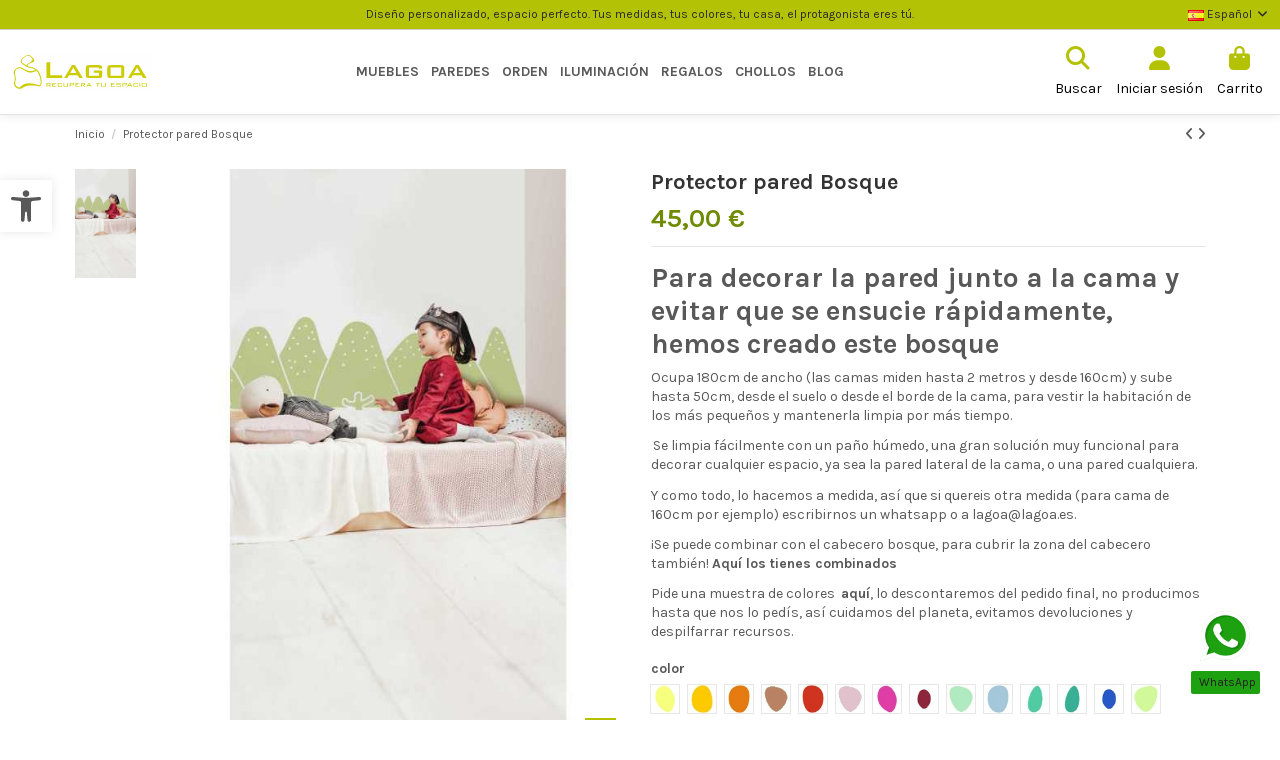

--- FILE ---
content_type: text/html; charset=utf-8
request_url: https://lagoa.es/es/inicio/411-79118-protector-pared-bosque.html
body_size: 31498
content:
<!doctype html>
<html lang="es">

<head>
    
        
  <meta charset="utf-8">


  <meta http-equiv="x-ua-compatible" content="ie=edge">



  


  
  



  <title>protector pared dormitorio bosque</title>
  
    
  
  
    
  
  <meta name="description" content="Protector de pared dormitorio decora rápidamente y mantén la pared libre de roces con este original sticker en forma de bosque">
  <meta name="keywords" content="">
    
      <link rel="canonical" href="https://lagoa.es/es/inicio/411-protector-pared-bosque.html">    

  
          <link rel="alternate" href="https://lagoa.es/es/inicio/411-protector-pared-bosque.html" hreflang="es-es">
            <link rel="alternate" href="https://lagoa.es/es/inicio/411-protector-pared-bosque.html" hreflang="x-default">
                <link rel="alternate" href="https://lagoa.es/en/home/411-forest-wall-protector.html" hreflang="en-us">
            

  
     <script type="application/ld+json">
 {
   "@context": "https://schema.org",
   "@type": "Organization",
   "name" : "www.lagoa.es",
   "url" : "https://lagoa.es/es/"
       ,"logo": {
       "@type": "ImageObject",
       "url":"https://lagoa.es/img/logo-1669916130.jpg"
     }
    }
</script>

<script type="application/ld+json">
  {
    "@context": "https://schema.org",
    "@type": "WebPage",
    "isPartOf": {
      "@type": "WebSite",
      "url":  "https://lagoa.es/es/",
      "name": "www.lagoa.es"
    },
    "name": "protector pared dormitorio bosque",
    "url":  "https://lagoa.es/es/inicio/411-79118-protector-pared-bosque.html"
  }
</script>


  <script type="application/ld+json">
    {
      "@context": "https://schema.org",
      "@type": "BreadcrumbList",
      "itemListElement": [
                  {
            "@type": "ListItem",
            "position": 1,
            "name": "Inicio",
            "item": "https://lagoa.es/es/"
          },              {
            "@type": "ListItem",
            "position": 2,
            "name": "Protector pared Bosque",
            "item": "https://lagoa.es/es/inicio/411-79118-protector-pared-bosque.html#/color-20_verde_oliva"
          }          ]
    }
  </script>


  

  
        <script type="application/ld+json">
  {
    "@context": "https://schema.org/",
    "@type": "Product",
    "@id": "#product-snippet-id",
    "name": "Protector pared Bosque",
    "description": "Protector de pared dormitorio decora rápidamente y mantén la pared libre de roces con este original sticker en forma de bosque",
    "category": "Inicio",
    "image" :"https://lagoa.es/9063-large_default/protector-pared-bosque.jpg",    "sku": "219",
    "mpn": "219"
        ,
    "brand": {
      "@type": "Brand",
      "name": "www.lagoa.es"
    }
            ,
    "weight": {
        "@context": "https://schema.org",
        "@type": "QuantitativeValue",
        "value": "780.000000",
        "unitCode": "g"
    }
        ,
    "offers": {
      "@type": "Offer",
      "priceCurrency": "EUR",
      "name": "Protector pared Bosque",
      "price": "45",
      "url": "https://lagoa.es/es/inicio/411-79118-protector-pared-bosque.html#/1096-color-20_verde_oliva",
      "priceValidUntil": "2026-02-04",
              "image": ["https://lagoa.es/9083-thickbox_default/protector-pared-bosque.jpg"],
            "sku": "219",
      "mpn": "219",
                                "availability": "https://schema.org/BackOrder",
      "seller": {
        "@type": "Organization",
        "name": "www.lagoa.es"
      }
    }
      }
</script>


  
    
  



    <meta property="og:type" content="product">
    <meta property="og:url" content="https://lagoa.es/es/inicio/411-79118-protector-pared-bosque.html">
    <meta property="og:title" content="protector pared dormitorio bosque">
    <meta property="og:site_name" content="www.lagoa.es">
    <meta property="og:description" content="Protector de pared dormitorio decora rápidamente y mantén la pared libre de roces con este original sticker en forma de bosque">
            <meta property="og:image" content="https://lagoa.es/9063-thickbox_default/protector-pared-bosque.jpg">
        <meta property="og:image:width" content="1080">
        <meta property="og:image:height" content="1920">
    




      <meta name="viewport" content="width=device-width, initial-scale=1">
  




  <link rel="icon" type="image/vnd.microsoft.icon" href="https://lagoa.es/img/favicon.ico?1725451531">
  <link rel="shortcut icon" type="image/x-icon" href="https://lagoa.es/img/favicon.ico?1725451531">
    




    <link rel="stylesheet" href="https://lagoa.es/themes/lagoa/assets/cache/theme-630bb1412.css" type="text/css" media="all">




<link rel="preload" as="font"
      href="https://lagoa.es/themes/warehouse/assets/css/font-awesome/webfonts/fa-brands-400.woff2"
      type="font/woff2" crossorigin="anonymous">

<link rel="preload" as="font"
      href="https://lagoa.es/themes/warehouse/assets/css/font-awesome/webfonts/fa-regular-400.woff2"
      type="font/woff2" crossorigin="anonymous">

<link rel="preload" as="font"
      href="https://lagoa.es/themes/warehouse/assets/css/font-awesome/webfonts/fa-solid-900.woff2"
      type="font/woff2" crossorigin="anonymous">

<link rel="preload" as="font"
      href="https://lagoa.es/themes/warehouse/assets/css/font-awesome/webfonts/fa-brands-400.woff2"
      type="font/woff2" crossorigin="anonymous">


<link  rel="preload stylesheet"  as="style" href="https://lagoa.es/themes/warehouse/assets/css/font-awesome/css/font-awesome-preload.css?v=6.7.2"
       type="text/css" crossorigin="anonymous">





  

  <script>
        var elementorFrontendConfig = {"isEditMode":"","stretchedSectionContainer":"","instagramToken":false,"is_rtl":false,"ajax_csfr_token_url":"https:\/\/lagoa.es\/es\/module\/iqitelementor\/Actions?process=handleCsfrToken&ajax=1"};
        var iqitTheme = {"rm_sticky":"0","rm_breakpoint":0,"op_preloader":"0","cart_style":"side","cart_confirmation":"modal","h_layout":"4","f_fixed":"","f_layout":"3","h_absolute":"0","h_sticky":"0","hw_width":"fullwidth","mm_content":"desktop","hm_submenu_width":"default","h_search_type":"full","pl_lazyload":true,"pl_infinity":true,"pl_rollover":true,"pl_crsl_autoplay":true,"pl_slider_ld":5,"pl_slider_d":5,"pl_slider_t":4,"pl_slider_p":2,"pp_thumbs":"leftd","pp_zoom":"modal","pp_image_layout":"carousel","pp_tabs":"tabha","pl_grid_qty":false};
        var iqitcountdown_days = "d.";
        var iqitextendedproduct = {"speed":"70","hook":"modal"};
        var iqitmegamenu = {"sticky":"false","containerSelector":"#wrapper > .container"};
        var prestashop = {"cart":{"products":[],"totals":{"total":{"type":"total","label":"Total","amount":0,"value":"0,00\u00a0\u20ac"},"total_including_tax":{"type":"total","label":"Total (impuestos incl.)","amount":0,"value":"0,00\u00a0\u20ac"},"total_excluding_tax":{"type":"total","label":"Total (impuestos excl.)","amount":0,"value":"0,00\u00a0\u20ac"}},"subtotals":{"products":{"type":"products","label":"Subtotal","amount":0,"value":"0,00\u00a0\u20ac"},"discounts":null,"shipping":{"type":"shipping","label":"Transporte","amount":0,"value":""},"tax":null},"products_count":0,"summary_string":"0 art\u00edculos","vouchers":{"allowed":0,"added":[]},"discounts":[],"minimalPurchase":0,"minimalPurchaseRequired":""},"currency":{"id":1,"name":"Euro","iso_code":"EUR","iso_code_num":"978","sign":"\u20ac"},"customer":{"lastname":null,"firstname":null,"email":null,"birthday":null,"newsletter":null,"newsletter_date_add":null,"optin":null,"website":null,"company":null,"siret":null,"ape":null,"is_logged":false,"gender":{"type":null,"name":null},"addresses":[]},"country":{"id_zone":"9","id_currency":"0","call_prefix":"34","iso_code":"ES","active":"1","contains_states":"0","need_identification_number":"0","need_zip_code":"1","zip_code_format":"NNNNN","display_tax_label":"0","name":"Espa\u00f1a","id":6},"language":{"name":"Espa\u00f1ol (Spanish)","iso_code":"es","locale":"es-ES","language_code":"es-es","active":"1","is_rtl":"0","date_format_lite":"d\/m\/Y","date_format_full":"d\/m\/Y H:i:s","id":1},"page":{"title":"","canonical":"https:\/\/lagoa.es\/es\/inicio\/411-protector-pared-bosque.html","meta":{"title":"protector pared dormitorio bosque","description":"Protector de pared dormitorio decora r\u00e1pidamente y mant\u00e9n la pared libre de roces con este original sticker en forma de bosque","keywords":"","robots":"index"},"page_name":"product","body_classes":{"lang-es":true,"lang-rtl":false,"country-ES":true,"currency-EUR":true,"layout-full-width":true,"page-product":true,"tax-display-disabled":true,"page-customer-account":false,"product-id-411":true,"product-Protector pared Bosque":true,"product-id-category-2":true,"product-id-manufacturer-0":true,"product-id-supplier-0":true,"product-available-for-order":true},"admin_notifications":[],"password-policy":{"feedbacks":{"0":"Muy d\u00e9bil","1":"D\u00e9bil","2":"Promedio","3":"Fuerte","4":"Muy fuerte","Straight rows of keys are easy to guess":"Una serie seguida de teclas de la misma fila es f\u00e1cil de adivinar","Short keyboard patterns are easy to guess":"Los patrones de teclado cortos son f\u00e1ciles de adivinar","Use a longer keyboard pattern with more turns":"Usa un patr\u00f3n de teclado m\u00e1s largo y con m\u00e1s giros","Repeats like \"aaa\" are easy to guess":"Las repeticiones como \u00abaaa\u00bb son f\u00e1ciles de adivinar","Repeats like \"abcabcabc\" are only slightly harder to guess than \"abc\"":"Las repeticiones como \"abcabcabc\" son solo un poco m\u00e1s dif\u00edciles de adivinar que \"abc\"","Sequences like abc or 6543 are easy to guess":"Las secuencias como \"abc\" o \"6543\" son f\u00e1ciles de adivinar","Recent years are easy to guess":"Los a\u00f1os recientes son f\u00e1ciles de adivinar","Dates are often easy to guess":"Las fechas suelen ser f\u00e1ciles de adivinar","This is a top-10 common password":"Esta es una de las 10 contrase\u00f1as m\u00e1s comunes","This is a top-100 common password":"Esta es una de las 100 contrase\u00f1as m\u00e1s comunes","This is a very common password":"Esta contrase\u00f1a es muy com\u00fan","This is similar to a commonly used password":"Esta contrase\u00f1a es similar a otras contrase\u00f1as muy usadas","A word by itself is easy to guess":"Una palabra que por s\u00ed misma es f\u00e1cil de adivinar","Names and surnames by themselves are easy to guess":"Los nombres y apellidos completos son f\u00e1ciles de adivinar","Common names and surnames are easy to guess":"Los nombres comunes y los apellidos son f\u00e1ciles de adivinar","Use a few words, avoid common phrases":"Usa varias palabras, evita frases comunes","No need for symbols, digits, or uppercase letters":"No se necesitan s\u00edmbolos, d\u00edgitos o letras may\u00fasculas","Avoid repeated words and characters":"Evita repetir palabras y caracteres","Avoid sequences":"Evita secuencias","Avoid recent years":"Evita a\u00f1os recientes","Avoid years that are associated with you":"Evita a\u00f1os que puedan asociarse contigo","Avoid dates and years that are associated with you":"Evita a\u00f1os y fechas que puedan asociarse contigo","Capitalization doesn't help very much":"Las may\u00fasculas no ayudan mucho","All-uppercase is almost as easy to guess as all-lowercase":"Todo en may\u00fasculas es casi tan f\u00e1cil de adivinar como en min\u00fasculas","Reversed words aren't much harder to guess":"Las palabras invertidas no son mucho m\u00e1s dif\u00edciles de adivinar","Predictable substitutions like '@' instead of 'a' don't help very much":"Las sustituciones predecibles como usar \"@\" en lugar de \"a\" no ayudan mucho","Add another word or two. Uncommon words are better.":"A\u00f1ade una o dos palabras m\u00e1s. Es mejor usar palabras poco habituales."}}},"shop":{"name":"www.lagoa.es","logo":"https:\/\/lagoa.es\/img\/logo-1669916130.jpg","stores_icon":"https:\/\/lagoa.es\/img\/logo_stores.png","favicon":"https:\/\/lagoa.es\/img\/favicon.ico"},"core_js_public_path":"\/themes\/","urls":{"base_url":"https:\/\/lagoa.es\/","current_url":"https:\/\/lagoa.es\/es\/inicio\/411-79118-protector-pared-bosque.html","shop_domain_url":"https:\/\/lagoa.es","img_ps_url":"https:\/\/lagoa.es\/img\/","img_cat_url":"https:\/\/lagoa.es\/img\/c\/","img_lang_url":"https:\/\/lagoa.es\/img\/l\/","img_prod_url":"https:\/\/lagoa.es\/img\/p\/","img_manu_url":"https:\/\/lagoa.es\/img\/m\/","img_sup_url":"https:\/\/lagoa.es\/img\/su\/","img_ship_url":"https:\/\/lagoa.es\/img\/s\/","img_store_url":"https:\/\/lagoa.es\/img\/st\/","img_col_url":"https:\/\/lagoa.es\/img\/co\/","img_url":"https:\/\/lagoa.es\/themes\/warehouse\/assets\/img\/","css_url":"https:\/\/lagoa.es\/themes\/warehouse\/assets\/css\/","js_url":"https:\/\/lagoa.es\/themes\/warehouse\/assets\/js\/","pic_url":"https:\/\/lagoa.es\/upload\/","theme_assets":"https:\/\/lagoa.es\/themes\/warehouse\/assets\/","theme_dir":"https:\/\/lagoa.es\/themes\/lagoa\/","child_theme_assets":"https:\/\/lagoa.es\/themes\/lagoa\/assets\/","child_img_url":"https:\/\/lagoa.es\/themes\/lagoa\/assets\/img\/","child_css_url":"https:\/\/lagoa.es\/themes\/lagoa\/assets\/css\/","child_js_url":"https:\/\/lagoa.es\/themes\/lagoa\/assets\/js\/","pages":{"address":"https:\/\/lagoa.es\/es\/direccion","addresses":"https:\/\/lagoa.es\/es\/direcciones","authentication":"https:\/\/lagoa.es\/es\/iniciar-sesion","manufacturer":"https:\/\/lagoa.es\/es\/marcas","cart":"https:\/\/lagoa.es\/es\/carrito","category":"https:\/\/lagoa.es\/es\/index.php?controller=category","cms":"https:\/\/lagoa.es\/es\/index.php?controller=cms","contact":"https:\/\/lagoa.es\/es\/contactenos","discount":"https:\/\/lagoa.es\/es\/descuento","guest_tracking":"https:\/\/lagoa.es\/es\/seguimiento-pedido-invitado","history":"https:\/\/lagoa.es\/es\/historial-compra","identity":"https:\/\/lagoa.es\/es\/datos-personales","index":"https:\/\/lagoa.es\/es\/","my_account":"https:\/\/lagoa.es\/es\/mi-cuenta","order_confirmation":"https:\/\/lagoa.es\/es\/confirmacion-pedido","order_detail":"https:\/\/lagoa.es\/es\/index.php?controller=order-detail","order_follow":"https:\/\/lagoa.es\/es\/seguimiento-pedido","order":"https:\/\/lagoa.es\/es\/pedido","order_return":"https:\/\/lagoa.es\/es\/index.php?controller=order-return","order_slip":"https:\/\/lagoa.es\/es\/facturas-abono","pagenotfound":"https:\/\/lagoa.es\/es\/pagina-no-encontrada","password":"https:\/\/lagoa.es\/es\/recuperar-contrase\u00f1a","pdf_invoice":"https:\/\/lagoa.es\/es\/index.php?controller=pdf-invoice","pdf_order_return":"https:\/\/lagoa.es\/es\/index.php?controller=pdf-order-return","pdf_order_slip":"https:\/\/lagoa.es\/es\/index.php?controller=pdf-order-slip","prices_drop":"https:\/\/lagoa.es\/es\/productos-rebajados","product":"https:\/\/lagoa.es\/es\/index.php?controller=product","registration":"https:\/\/lagoa.es\/es\/index.php?controller=registration","search":"https:\/\/lagoa.es\/es\/busqueda","sitemap":"https:\/\/lagoa.es\/es\/mapa del sitio","stores":"https:\/\/lagoa.es\/es\/tiendas","supplier":"https:\/\/lagoa.es\/es\/proveedor","new_products":"https:\/\/lagoa.es\/es\/novedades","brands":"https:\/\/lagoa.es\/es\/marcas","register":"https:\/\/lagoa.es\/es\/index.php?controller=registration","order_login":"https:\/\/lagoa.es\/es\/pedido?login=1"},"alternative_langs":{"es-es":"https:\/\/lagoa.es\/es\/inicio\/411-protector-pared-bosque.html","en-us":"https:\/\/lagoa.es\/en\/home\/411-forest-wall-protector.html"},"actions":{"logout":"https:\/\/lagoa.es\/es\/?mylogout="},"no_picture_image":{"bySize":{"small_default":{"url":"https:\/\/lagoa.es\/img\/p\/es-default-small_default.jpg","width":98,"height":127},"cart_default":{"url":"https:\/\/lagoa.es\/img\/p\/es-default-cart_default.jpg","width":125,"height":162},"home_default":{"url":"https:\/\/lagoa.es\/img\/p\/es-default-home_default.jpg","width":323,"height":418},"medium_default":{"url":"https:\/\/lagoa.es\/img\/p\/es-default-medium_default.jpg","width":452,"height":584},"large_default":{"url":"https:\/\/lagoa.es\/img\/p\/es-default-large_default.jpg","width":567,"height":733},"thickbox_default":{"url":"https:\/\/lagoa.es\/img\/p\/es-default-thickbox_default.jpg","width":1080,"height":1920}},"small":{"url":"https:\/\/lagoa.es\/img\/p\/es-default-small_default.jpg","width":98,"height":127},"medium":{"url":"https:\/\/lagoa.es\/img\/p\/es-default-medium_default.jpg","width":452,"height":584},"large":{"url":"https:\/\/lagoa.es\/img\/p\/es-default-thickbox_default.jpg","width":1080,"height":1920},"legend":""}},"configuration":{"display_taxes_label":false,"display_prices_tax_incl":true,"is_catalog":false,"show_prices":true,"opt_in":{"partner":false},"quantity_discount":{"type":"price","label":"Precio unitario"},"voucher_enabled":0,"return_enabled":0},"field_required":[],"breadcrumb":{"links":[{"title":"Inicio","url":"https:\/\/lagoa.es\/es\/"},{"title":"Protector pared Bosque","url":"https:\/\/lagoa.es\/es\/inicio\/411-79118-protector-pared-bosque.html#\/color-20_verde_oliva"}],"count":2},"link":{"protocol_link":"https:\/\/","protocol_content":"https:\/\/"},"time":1768948053,"static_token":"69ef871b856a1c914298e9c429ebf31c","token":"43210b8e9b2b8ec380c07d61e623cc17","debug":false};
        var prestashopFacebookAjaxController = "https:\/\/lagoa.es\/es\/module\/ps_facebook\/Ajax";
        var psemailsubscription_subscription = "https:\/\/lagoa.es\/es\/module\/ps_emailsubscription\/subscription";
      </script>



  <meta name="google-site-verification" content="znX6trwHqi13qW8BMw7SFy8cdvxU7U92Uj0XhM9SjQU" />






<!-- Start cookieyes banner -->
<script id="cookieyes" type="text/javascript" src="https://cdn-cookieyes.com/client_data/8ef564aa2335b6aef8679382/script.js"></script>
<!-- End cookieyes banner -->
    
            <meta property="product:pretax_price:amount" content="37.190083">
        <meta property="product:pretax_price:currency" content="EUR">
        <meta property="product:price:amount" content="45">
        <meta property="product:price:currency" content="EUR">
                <meta property="product:weight:value" content="780.000000">
        <meta property="product:weight:units" content="g">
    
    

    </head>

<body id="product" class="lang-es country-es currency-eur layout-full-width page-product tax-display-disabled product-id-411 product-protector-pared-bosque product-id-category-2 product-id-manufacturer-0 product-id-supplier-0 product-available-for-order body-desktop-header-style-w-4">


    




    


<main id="main-page-content"  >
    
            

    <header id="header" class="desktop-header-style-w-4">
        
            
  <div class="header-banner">
    
  </div>




            <nav class="header-nav">
        <div class="container">
    
        <div class="row justify-content-between">
            <div class="col col-auto col-md left-nav">
                                
            </div>
            
            <div class="col col-auto center-nav text-center">
                
                                    <div class="header-custom-html">
                        <p>Diseño personalizado, espacio perfecto. Tus medidas, tus colores, tu casa, el protagonista eres tú.</p>
                    </div>
                            </div>
            
            <div class="col col-auto col-md right-nav text-right">
                

<div id="language_selector" class="d-inline-block">
    <div class="language-selector-wrapper d-inline-block">
        <div class="language-selector dropdown js-dropdown">
            <a class="expand-more" data-bs-toggle="dropdown" data-iso-code="es"><img width="16" height="11" src="https://lagoa.es/img/l/1.jpg" alt="Español" class="img-fluid lang-flag" /> Español <i class="fa fa-angle-down fa-fw" aria-hidden="true"></i></a>
            <div class="dropdown-menu">
                <ul>
                                            <li  class="current" >
                            <a href="https://lagoa.es/es/inicio/411-protector-pared-bosque.html" rel="alternate" hreflang="es"
                               class="dropdown-item"><img width="16" height="11" src="https://lagoa.es/img/l/1.jpg" alt="Español" class="img-fluid lang-flag"  data-iso-code="es"/> Español</a>
                        </li>
                                            <li >
                            <a href="https://lagoa.es/en/home/411-forest-wall-protector.html" rel="alternate" hreflang="en"
                               class="dropdown-item"><img width="16" height="11" src="https://lagoa.es/img/l/4.jpg" alt="English" class="img-fluid lang-flag"  data-iso-code="en"/> English</a>
                        </li>
                                    </ul>
            </div>
        </div>
    </div>
</div>

             </div>
        </div>

                        </div>
            </nav>
        



<div id="desktop-header" class="desktop-header-style-4">
    
            
<div class="header-top">
    <div id="desktop-header-container" class="container">
        <div class="row align-items-center">
                            <div class="col col-auto col-header-left">
                    <div id="desktop_logo">
                        
  <a href="https://lagoa.es/es/">
    <img class="logo img-fluid"
         src="https://lagoa.es/themes/lagoa/assets/img//logo_lagoa.svg"
                  alt="www.lagoa.es"
         width="141"
         height="40"
    >
  </a>

                    </div>
                    
                </div>
                <div class="col col-header-center col-header-menu">
                    <div id="iqitmegamenu-wrapper" class="iqitmegamenu-wrapper iqitmegamenu-all">
	<div class="container container-iqitmegamenu">
		<div id="iqitmegamenu-horizontal" class="iqitmegamenu  clearfix" role="navigation">

						
			<nav id="cbp-hrmenu" class="cbp-hrmenu cbp-horizontal cbp-hrsub-narrow">
				<ul>
											<li id="cbp-hrmenu-tab-3"
							class="cbp-hrmenu-tab cbp-hrmenu-tab-3  cbp-has-submeu">
							<a href="https://lagoa.es/es/67-muebles" class="nav-link" 
										>
										

										<span class="cbp-tab-title">
											Muebles											<i class="fa fa-angle-down cbp-submenu-aindicator"></i></span>
																			</a>
																			<div class="cbp-hrsub col-6">
											<div class="cbp-hrsub-inner">
												<div class="container iqitmegamenu-submenu-container">
													
																																													




<div class="row menu_row menu-element  first_rows menu-element-id-1">
                

                                                




    <div class="col-12 cbp-menu-column cbp-menu-element menu-element-id-2 ">
        <div class="cbp-menu-column-inner">
                        
                
                
                    
                                                    <div class="row cbp-categories-row">
                                                                                                            <div class="col-2">
                                            <div class="cbp-category-link-w"><a href="https://lagoa.es/es/68-salon"
                                                                                class="cbp-column-title nav-link cbp-category-title">Salón</a>
                                                                                                                                                    
    <ul class="cbp-links cbp-category-tree"><li ><div class="cbp-category-link-w"><a href="https://lagoa.es/es/74-mesas-bajas">Mesas bajas</a></div></li><li ><div class="cbp-category-link-w"><a href="https://lagoa.es/es/72-auxiliares">Auxiliares</a></div></li><li ><div class="cbp-category-link-w"><a href="https://lagoa.es/es/70-consolas">Consolas</a></div></li><li ><div class="cbp-category-link-w"><a href="https://lagoa.es/es/71-vitrinas">Vitrinas</a></div></li><li ><div class="cbp-category-link-w"><a href="https://lagoa.es/es/73-asientos">Asientos</a></div></li><li ><div class="cbp-category-link-w"><a href="https://lagoa.es/es/105-accesorios-salon">Accesorios salón</a></div></li></ul>

                                                                                            </div>
                                        </div>
                                                                                                                                                <div class="col-2">
                                            <div class="cbp-category-link-w"><a href="https://lagoa.es/es/79-comedor"
                                                                                class="cbp-column-title nav-link cbp-category-title">Comedor</a>
                                                                                                                                                    
    <ul class="cbp-links cbp-category-tree"><li ><div class="cbp-category-link-w"><a href="https://lagoa.es/es/101-mesas-altas">Mesas altas</a></div></li><li ><div class="cbp-category-link-w"><a href="https://lagoa.es/es/102-vitrinas">Vitrinas</a></div></li><li ><div class="cbp-category-link-w"><a href="https://lagoa.es/es/103-aparadores">Aparadores</a></div></li><li ><div class="cbp-category-link-w"><a href="https://lagoa.es/es/104-accesorios-comedor">Accesorios Comedor</a></div></li></ul>

                                                                                            </div>
                                        </div>
                                                                                                                                                <div class="col-2">
                                            <div class="cbp-category-link-w"><a href="https://lagoa.es/es/80-dormitorio"
                                                                                class="cbp-column-title nav-link cbp-category-title">Dormitorio</a>
                                                                                                                                                    
    <ul class="cbp-links cbp-category-tree"><li ><div class="cbp-category-link-w"><a href="https://lagoa.es/es/110-mesillas">mesillas</a></div></li><li ><div class="cbp-category-link-w"><a href="https://lagoa.es/es/111-cabeceros">cabeceros</a></div></li><li ><div class="cbp-category-link-w"><a href="https://lagoa.es/es/112-protectores-pared-cama">protectores pared cama</a></div></li><li ><div class="cbp-category-link-w"><a href="https://lagoa.es/es/113-estanterias">Estanterías</a></div></li><li ><div class="cbp-category-link-w"><a href="https://lagoa.es/es/114-orden">Orden</a></div></li><li ><div class="cbp-category-link-w"><a href="https://lagoa.es/es/117-asientos">asientos</a></div></li><li ><div class="cbp-category-link-w"><a href="https://lagoa.es/es/118-accesorios-dormitorio">accesorios dormitorio</a></div></li></ul>

                                                                                            </div>
                                        </div>
                                                                                                                                                <div class="col-2">
                                            <div class="cbp-category-link-w"><a href="https://lagoa.es/es/81-oficina"
                                                                                class="cbp-column-title nav-link cbp-category-title">Oficina</a>
                                                                                                                                                    
    <ul class="cbp-links cbp-category-tree"><li ><div class="cbp-category-link-w"><a href="https://lagoa.es/es/106-escritorios">Escritorios</a></div></li><li ><div class="cbp-category-link-w"><a href="https://lagoa.es/es/107-estanterias">estanterías</a></div></li><li ><div class="cbp-category-link-w"><a href="https://lagoa.es/es/108-protectores-de-pared">protectores de pared</a></div></li><li ><div class="cbp-category-link-w"><a href="https://lagoa.es/es/109-complementos-oficina">complementos oficina</a></div></li></ul>

                                                                                            </div>
                                        </div>
                                                                                                                                                <div class="col-2">
                                            <div class="cbp-category-link-w"><a href="https://lagoa.es/es/82-exterior"
                                                                                class="cbp-column-title nav-link cbp-category-title">Exterior</a>
                                                                                                                                                    
    <ul class="cbp-links cbp-category-tree"><li ><div class="cbp-category-link-w"><a href="https://lagoa.es/es/115-tumbonas-y-asientos">tumbonas y asientos</a></div></li><li ><div class="cbp-category-link-w"><a href="https://lagoa.es/es/116-muebles">muebles</a></div></li></ul>

                                                                                            </div>
                                        </div>
                                                                                                                                                <div class="col-2">
                                            <div class="cbp-category-link-w"><a href="https://lagoa.es/es/76-orden"
                                                                                class="cbp-column-title nav-link cbp-category-title">Orden</a>
                                                                                                                                                    
    <ul class="cbp-links cbp-category-tree"><li ><div class="cbp-category-link-w"><a href="https://lagoa.es/es/96-contenedores">contenedores</a></div></li><li ><div class="cbp-category-link-w"><a href="https://lagoa.es/es/97-pegatinas-orden">pegatinas orden</a></div></li><li ><div class="cbp-category-link-w"><a href="https://lagoa.es/es/122-colgadores">colgadores</a></div></li><li ><div class="cbp-category-link-w"><a href="https://lagoa.es/es/123-todo-orden">Todo Orden</a></div></li></ul>

                                                                                            </div>
                                        </div>
                                                                                                </div>
                                            
                
            

            
            </div>    </div>
                            
                </div>
																													
																									</div>
											</div>
										</div>
																</li>
												<li id="cbp-hrmenu-tab-4"
							class="cbp-hrmenu-tab cbp-hrmenu-tab-4  cbp-has-submeu">
							<a href="https://lagoa.es/es/75-paredes" class="nav-link" 
										>
										

										<span class="cbp-tab-title">
											Paredes											<i class="fa fa-angle-down cbp-submenu-aindicator"></i></span>
																			</a>
																			<div class="cbp-hrsub col-5">
											<div class="cbp-hrsub-inner">
												<div class="container iqitmegamenu-submenu-container">
													
																																													




<div class="row menu_row menu-element  first_rows menu-element-id-1">
                

                                                




    <div class="col-12 cbp-menu-column cbp-menu-element menu-element-id-2 ">
        <div class="cbp-menu-column-inner">
                        
                
                
                    
                                                    <div class="row cbp-categories-row">
                                                                                                            <div class="col-2">
                                            <div class="cbp-category-link-w"><a href="https://lagoa.es/es/84-wallpaper"
                                                                                class="cbp-column-title nav-link cbp-category-title">Wallpaper</a>
                                                                                                                                                    
    <ul class="cbp-links cbp-category-tree"><li ><div class="cbp-category-link-w"><a href="https://lagoa.es/es/85-papel-pintado">Papel pintado</a></div></li><li ><div class="cbp-category-link-w"><a href="https://lagoa.es/es/86-vinilo">vinilo</a></div></li></ul>

                                                                                            </div>
                                        </div>
                                                                                                                                                <div class="col-2">
                                            <div class="cbp-category-link-w"><a href="https://lagoa.es/es/87-protectores-pared"
                                                                                class="cbp-column-title nav-link cbp-category-title">Protectores pared</a>
                                                                                                                                                    
    <ul class="cbp-links cbp-category-tree"><li ><div class="cbp-category-link-w"><a href="https://lagoa.es/es/88-pared-cama">Pared cama</a></div></li><li ><div class="cbp-category-link-w"><a href="https://lagoa.es/es/89-pared-escritorio">Pared escritorio</a></div></li></ul>

                                                                                            </div>
                                        </div>
                                                                                                                                                <div class="col-2">
                                            <div class="cbp-category-link-w"><a href="https://lagoa.es/es/90-personalizados"
                                                                                class="cbp-column-title nav-link cbp-category-title">Personalizados</a>
                                                                                                                                                    
    <ul class="cbp-links cbp-category-tree"><li ><div class="cbp-category-link-w"><a href="https://lagoa.es/es/91-impresos">impresos</a></div></li><li ><div class="cbp-category-link-w"><a href="https://lagoa.es/es/92-vinilos">Vinilos</a></div></li></ul>

                                                                                            </div>
                                        </div>
                                                                                                                                                <div class="col-2">
                                            <div class="cbp-category-link-w"><a href="https://lagoa.es/es/93-mapas"
                                                                                class="cbp-column-title nav-link cbp-category-title">Mapas</a>
                                                                                                                                            </div>
                                        </div>
                                                                                                                                                <div class="col-2">
                                            <div class="cbp-category-link-w"><a href="https://lagoa.es/es/94-ilustraciones"
                                                                                class="cbp-column-title nav-link cbp-category-title">Ilustraciones</a>
                                                                                                                                            </div>
                                        </div>
                                                                                                </div>
                                            
                
            

            
            </div>    </div>
                            
                </div>
																													
																									</div>
											</div>
										</div>
																</li>
												<li id="cbp-hrmenu-tab-5"
							class="cbp-hrmenu-tab cbp-hrmenu-tab-5  cbp-has-submeu">
							<a href="https://lagoa.es/es/76-orden" class="nav-link" 
										>
										

										<span class="cbp-tab-title">
											Orden											<i class="fa fa-angle-down cbp-submenu-aindicator"></i></span>
																			</a>
																			<div class="cbp-hrsub col-1">
											<div class="cbp-hrsub-inner">
												<div class="container iqitmegamenu-submenu-container">
													
																																													




<div class="row menu_row menu-element  first_rows menu-element-id-1">
                

                                                




    <div class="col-12 cbp-menu-column cbp-menu-element menu-element-id-2 ">
        <div class="cbp-menu-column-inner">
                        
                
                
                    
                                                    <div class="row cbp-categories-row">
                                                                                                            <div class="col-12">
                                            <div class="cbp-category-link-w"><a href="https://lagoa.es/es/96-contenedores"
                                                                                class="cbp-column-title nav-link cbp-category-title">contenedores</a>
                                                                                                                                            </div>
                                        </div>
                                                                                                                                                <div class="col-12">
                                            <div class="cbp-category-link-w"><a href="https://lagoa.es/es/97-pegatinas-orden"
                                                                                class="cbp-column-title nav-link cbp-category-title">pegatinas orden</a>
                                                                                                                                            </div>
                                        </div>
                                                                                                                                                <div class="col-12">
                                            <div class="cbp-category-link-w"><a href="https://lagoa.es/es/122-colgadores"
                                                                                class="cbp-column-title nav-link cbp-category-title">colgadores</a>
                                                                                                                                            </div>
                                        </div>
                                                                                                                                                <div class="col-12">
                                            <div class="cbp-category-link-w"><a href="https://lagoa.es/es/123-todo-orden"
                                                                                class="cbp-column-title nav-link cbp-category-title">Todo Orden</a>
                                                                                                                                            </div>
                                        </div>
                                                                                                </div>
                                            
                
            

            
            </div>    </div>
                            
                </div>
																													
																									</div>
											</div>
										</div>
																</li>
												<li id="cbp-hrmenu-tab-6"
							class="cbp-hrmenu-tab cbp-hrmenu-tab-6 ">
							<a href="https://lagoa.es/es/77-iluminacion" class="nav-link" 
										>
										

										<span class="cbp-tab-title">
											Iluminación</span>
																			</a>
																</li>
												<li id="cbp-hrmenu-tab-7"
							class="cbp-hrmenu-tab cbp-hrmenu-tab-7  cbp-has-submeu">
							<a href="https://lagoa.es/es/75-paredes" class="nav-link" 
										>
										

										<span class="cbp-tab-title">
											Regalos											<i class="fa fa-angle-down cbp-submenu-aindicator"></i></span>
																			</a>
																			<div class="cbp-hrsub col-1">
											<div class="cbp-hrsub-inner">
												<div class="container iqitmegamenu-submenu-container">
													
																																													




<div class="row menu_row menu-element  first_rows menu-element-id-4">
                

                                                




    <div class="col-12 cbp-menu-column cbp-menu-element menu-element-id-5 ">
        <div class="cbp-menu-column-inner">
                        
                
                
                    
                                                    <div class="row cbp-categories-row">
                                                                                                            <div class="col-12">
                                            <div class="cbp-category-link-w"><a href="https://lagoa.es/es/98-personalizable"
                                                                                class="cbp-column-title nav-link cbp-category-title">Personalizable</a>
                                                                                                                                            </div>
                                        </div>
                                                                                                                                                <div class="col-12">
                                            <div class="cbp-category-link-w"><a href="https://lagoa.es/es/99-mapas"
                                                                                class="cbp-column-title nav-link cbp-category-title">mapas</a>
                                                                                                                                            </div>
                                        </div>
                                                                                                                                                <div class="col-12">
                                            <div class="cbp-category-link-w"><a href="https://lagoa.es/es/100-madera"
                                                                                class="cbp-column-title nav-link cbp-category-title">madera</a>
                                                                                                                                            </div>
                                        </div>
                                                                                                                                                <div class="col-12">
                                            <div class="cbp-category-link-w"><a href="https://lagoa.es/es/120-otros-regalos"
                                                                                class="cbp-column-title nav-link cbp-category-title">Otros regalos</a>
                                                                                                                                            </div>
                                        </div>
                                                                                                </div>
                                            
                
            

            
            </div>    </div>
                            
                </div>
																													
																									</div>
											</div>
										</div>
																</li>
												<li id="cbp-hrmenu-tab-8"
							class="cbp-hrmenu-tab cbp-hrmenu-tab-8 ">
							<a href="https://lagoa.es/es/119-chollos" class="nav-link" 
										>
										

										<span class="cbp-tab-title">
											Chollos</span>
																			</a>
																</li>
												<li id="cbp-hrmenu-tab-9"
							class="cbp-hrmenu-tab cbp-hrmenu-tab-9 ">
							<a href="https://como-decorar-una-casa-pequena.lagoa.es/" class="nav-link" 
										target="_blank"
											rel="noopener noreferrer" >
										

										<span class="cbp-tab-title">
											Blog</span>
																			</a>
																</li>
											</ul>
				</nav>
			</div>
		</div>
		<div id="sticky-cart-wrapper"></div>
	</div>

		<div id="_desktop_iqitmegamenu-mobile">
		<div id="iqitmegamenu-mobile"
			class="mobile-menu js-mobile-menu  h-100  d-flex flex-column">

			<div class="mm-panel__header  mobile-menu__header-wrapper px-2 py-2">
				<div class="mobile-menu__header js-mobile-menu__header">

					<button type="button" class="mobile-menu__back-btn js-mobile-menu__back-btn btn">
						<span aria-hidden="true" class="fa fa-angle-left  align-middle mr-4"></span>
						<span class="mobile-menu__title js-mobile-menu__title paragraph-p1 align-middle"></span>
					</button>
					
				</div>
				<button type="button" class="btn btn-icon mobile-menu__close js-mobile-menu__close" aria-label="Close"
					data-toggle="dropdown">
					<span aria-hidden="true" class="fa fa-times"></span>
				</button>
			</div>

			<div class="position-relative mobile-menu__content flex-grow-1 mx-c16 my-c24 ">
				<ul
					class="position-absolute h-100  w-100  m-0 mm-panel__scroller mobile-menu__scroller px-4 py-4">
					<li class="mobile-menu__above-content"></li>
						
		
																	<li
										class="d-flex align-items-center mobile-menu__tab mobile-menu__tab--id-3  mobile-menu__tab--has-submenu js-mobile-menu__tab--has-submenu js-mobile-menu__tab">
										<a class="flex-fill mobile-menu__link  												
											js-mobile-menu__link--has-submenu 
																				" href="https://lagoa.es/es/67-muebles"  >
																						
											
										<span class="js-mobile-menu__tab-title ">Muebles</span>

																					</a>
																					<span class="mobile-menu__arrow js-mobile-menu__link--has-submenu">
												<i class="fa fa-angle-right expand-icon" aria-hidden="true"></i>
											</span>
										
										
																							<div class="mobile-menu__submenu mobile-menu__submenu--panel px-4 py-4 js-mobile-menu__submenu">
																											




    <div class="mobile-menu__row  mobile-menu__row--id-1">

            

                                    




        <div
            class="mobile-menu__column mobile-menu__column--id-2">
                
            
            
                
                                                                                                        <div class="cbp-category-link-w mobile-menu__column-categories">
                                    <a href="https://lagoa.es/es/68-salon" class="mobile-menu__column-title">Salón</a>
                                                                                                                
    <ul class="mobile-menu__links-list mobile-menu__links-list--lvl-1 "><li class="mobile-menu__links-list-li" ><a href="https://lagoa.es/es/74-mesas-bajas" class="text-reset">Mesas bajas</a></li><li class="mobile-menu__links-list-li" ><a href="https://lagoa.es/es/72-auxiliares" class="text-reset">Auxiliares</a></li><li class="mobile-menu__links-list-li" ><a href="https://lagoa.es/es/70-consolas" class="text-reset">Consolas</a></li><li class="mobile-menu__links-list-li" ><a href="https://lagoa.es/es/71-vitrinas" class="text-reset">Vitrinas</a></li><li class="mobile-menu__links-list-li" ><a href="https://lagoa.es/es/73-asientos" class="text-reset">Asientos</a></li><li class="mobile-menu__links-list-li" ><a href="https://lagoa.es/es/105-accesorios-salon" class="text-reset">Accesorios salón</a></li></ul>

                                                                    </div>

                                                                                                                <div class="cbp-category-link-w mobile-menu__column-categories">
                                    <a href="https://lagoa.es/es/79-comedor" class="mobile-menu__column-title">Comedor</a>
                                                                                                                
    <ul class="mobile-menu__links-list mobile-menu__links-list--lvl-1 "><li class="mobile-menu__links-list-li" ><a href="https://lagoa.es/es/101-mesas-altas" class="text-reset">Mesas altas</a></li><li class="mobile-menu__links-list-li" ><a href="https://lagoa.es/es/102-vitrinas" class="text-reset">Vitrinas</a></li><li class="mobile-menu__links-list-li" ><a href="https://lagoa.es/es/103-aparadores" class="text-reset">Aparadores</a></li><li class="mobile-menu__links-list-li" ><a href="https://lagoa.es/es/104-accesorios-comedor" class="text-reset">Accesorios Comedor</a></li></ul>

                                                                    </div>

                                                                                                                <div class="cbp-category-link-w mobile-menu__column-categories">
                                    <a href="https://lagoa.es/es/80-dormitorio" class="mobile-menu__column-title">Dormitorio</a>
                                                                                                                
    <ul class="mobile-menu__links-list mobile-menu__links-list--lvl-1 "><li class="mobile-menu__links-list-li" ><a href="https://lagoa.es/es/110-mesillas" class="text-reset">mesillas</a></li><li class="mobile-menu__links-list-li" ><a href="https://lagoa.es/es/111-cabeceros" class="text-reset">cabeceros</a></li><li class="mobile-menu__links-list-li" ><a href="https://lagoa.es/es/112-protectores-pared-cama" class="text-reset">protectores pared cama</a></li><li class="mobile-menu__links-list-li" ><a href="https://lagoa.es/es/113-estanterias" class="text-reset">Estanterías</a></li><li class="mobile-menu__links-list-li" ><a href="https://lagoa.es/es/114-orden" class="text-reset">Orden</a></li><li class="mobile-menu__links-list-li" ><a href="https://lagoa.es/es/117-asientos" class="text-reset">asientos</a></li><li class="mobile-menu__links-list-li" ><a href="https://lagoa.es/es/118-accesorios-dormitorio" class="text-reset">accesorios dormitorio</a></li></ul>

                                                                    </div>

                                                                                                                <div class="cbp-category-link-w mobile-menu__column-categories">
                                    <a href="https://lagoa.es/es/81-oficina" class="mobile-menu__column-title">Oficina</a>
                                                                                                                
    <ul class="mobile-menu__links-list mobile-menu__links-list--lvl-1 "><li class="mobile-menu__links-list-li" ><a href="https://lagoa.es/es/106-escritorios" class="text-reset">Escritorios</a></li><li class="mobile-menu__links-list-li" ><a href="https://lagoa.es/es/107-estanterias" class="text-reset">estanterías</a></li><li class="mobile-menu__links-list-li" ><a href="https://lagoa.es/es/108-protectores-de-pared" class="text-reset">protectores de pared</a></li><li class="mobile-menu__links-list-li" ><a href="https://lagoa.es/es/109-complementos-oficina" class="text-reset">complementos oficina</a></li></ul>

                                                                    </div>

                                                                                                                <div class="cbp-category-link-w mobile-menu__column-categories">
                                    <a href="https://lagoa.es/es/82-exterior" class="mobile-menu__column-title">Exterior</a>
                                                                                                                
    <ul class="mobile-menu__links-list mobile-menu__links-list--lvl-1 "><li class="mobile-menu__links-list-li" ><a href="https://lagoa.es/es/115-tumbonas-y-asientos" class="text-reset">tumbonas y asientos</a></li><li class="mobile-menu__links-list-li" ><a href="https://lagoa.es/es/116-muebles" class="text-reset">muebles</a></li></ul>

                                                                    </div>

                                                                                                                <div class="cbp-category-link-w mobile-menu__column-categories">
                                    <a href="https://lagoa.es/es/76-orden" class="mobile-menu__column-title">Orden</a>
                                                                                                                
    <ul class="mobile-menu__links-list mobile-menu__links-list--lvl-1 "><li class="mobile-menu__links-list-li" ><a href="https://lagoa.es/es/96-contenedores" class="text-reset">contenedores</a></li><li class="mobile-menu__links-list-li" ><a href="https://lagoa.es/es/97-pegatinas-orden" class="text-reset">pegatinas orden</a></li><li class="mobile-menu__links-list-li" ><a href="https://lagoa.es/es/122-colgadores" class="text-reset">colgadores</a></li><li class="mobile-menu__links-list-li" ><a href="https://lagoa.es/es/123-todo-orden" class="text-reset">Todo Orden</a></li></ul>

                                                                    </div>

                                                    
                                    
            
        

        
                </div>                    
        </div>																									</div>
																														</li>
																	<li
										class="d-flex align-items-center mobile-menu__tab mobile-menu__tab--id-4  mobile-menu__tab--has-submenu js-mobile-menu__tab--has-submenu js-mobile-menu__tab">
										<a class="flex-fill mobile-menu__link  												
											js-mobile-menu__link--has-submenu 
																				" href="https://lagoa.es/es/75-paredes"  >
																						
											
										<span class="js-mobile-menu__tab-title ">Paredes</span>

																					</a>
																					<span class="mobile-menu__arrow js-mobile-menu__link--has-submenu">
												<i class="fa fa-angle-right expand-icon" aria-hidden="true"></i>
											</span>
										
										
																							<div class="mobile-menu__submenu mobile-menu__submenu--panel px-4 py-4 js-mobile-menu__submenu">
																											




    <div class="mobile-menu__row  mobile-menu__row--id-1">

            

                                    




        <div
            class="mobile-menu__column mobile-menu__column--id-2">
                
            
            
                
                                                                                                        <div class="cbp-category-link-w mobile-menu__column-categories">
                                    <a href="https://lagoa.es/es/84-wallpaper" class="mobile-menu__column-title">Wallpaper</a>
                                                                                                                
    <ul class="mobile-menu__links-list mobile-menu__links-list--lvl-1 "><li class="mobile-menu__links-list-li" ><a href="https://lagoa.es/es/85-papel-pintado" class="text-reset">Papel pintado</a></li><li class="mobile-menu__links-list-li" ><a href="https://lagoa.es/es/86-vinilo" class="text-reset">vinilo</a></li></ul>

                                                                    </div>

                                                                                                                <div class="cbp-category-link-w mobile-menu__column-categories">
                                    <a href="https://lagoa.es/es/87-protectores-pared" class="mobile-menu__column-title">Protectores pared</a>
                                                                                                                
    <ul class="mobile-menu__links-list mobile-menu__links-list--lvl-1 "><li class="mobile-menu__links-list-li" ><a href="https://lagoa.es/es/88-pared-cama" class="text-reset">Pared cama</a></li><li class="mobile-menu__links-list-li" ><a href="https://lagoa.es/es/89-pared-escritorio" class="text-reset">Pared escritorio</a></li></ul>

                                                                    </div>

                                                                                                                <div class="cbp-category-link-w mobile-menu__column-categories">
                                    <a href="https://lagoa.es/es/90-personalizados" class="mobile-menu__column-title">Personalizados</a>
                                                                                                                
    <ul class="mobile-menu__links-list mobile-menu__links-list--lvl-1 "><li class="mobile-menu__links-list-li" ><a href="https://lagoa.es/es/91-impresos" class="text-reset">impresos</a></li><li class="mobile-menu__links-list-li" ><a href="https://lagoa.es/es/92-vinilos" class="text-reset">Vinilos</a></li></ul>

                                                                    </div>

                                                                                                                <div class="cbp-category-link-w mobile-menu__column-categories">
                                    <a href="https://lagoa.es/es/93-mapas" class="mobile-menu__column-title">Mapas</a>
                                                                                                        </div>

                                                                                                                <div class="cbp-category-link-w mobile-menu__column-categories">
                                    <a href="https://lagoa.es/es/94-ilustraciones" class="mobile-menu__column-title">Ilustraciones</a>
                                                                                                        </div>

                                                    
                                    
            
        

        
                </div>                    
        </div>																									</div>
																														</li>
																	<li
										class="d-flex align-items-center mobile-menu__tab mobile-menu__tab--id-5  mobile-menu__tab--has-submenu js-mobile-menu__tab--has-submenu js-mobile-menu__tab">
										<a class="flex-fill mobile-menu__link  												
											js-mobile-menu__link--has-submenu 
																				" href="https://lagoa.es/es/76-orden"  >
																						
											
										<span class="js-mobile-menu__tab-title ">Orden</span>

																					</a>
																					<span class="mobile-menu__arrow js-mobile-menu__link--has-submenu">
												<i class="fa fa-angle-right expand-icon" aria-hidden="true"></i>
											</span>
										
										
																							<div class="mobile-menu__submenu mobile-menu__submenu--panel px-4 py-4 js-mobile-menu__submenu">
																											




    <div class="mobile-menu__row  mobile-menu__row--id-1">

            

                                    




        <div
            class="mobile-menu__column mobile-menu__column--id-2">
                
            
            
                
                                                                                                        <div class="cbp-category-link-w mobile-menu__column-categories">
                                    <a href="https://lagoa.es/es/96-contenedores" class="mobile-menu__column-title">contenedores</a>
                                                                                                        </div>

                                                                                                                <div class="cbp-category-link-w mobile-menu__column-categories">
                                    <a href="https://lagoa.es/es/97-pegatinas-orden" class="mobile-menu__column-title">pegatinas orden</a>
                                                                                                        </div>

                                                                                                                <div class="cbp-category-link-w mobile-menu__column-categories">
                                    <a href="https://lagoa.es/es/122-colgadores" class="mobile-menu__column-title">colgadores</a>
                                                                                                        </div>

                                                                                                                <div class="cbp-category-link-w mobile-menu__column-categories">
                                    <a href="https://lagoa.es/es/123-todo-orden" class="mobile-menu__column-title">Todo Orden</a>
                                                                                                        </div>

                                                    
                                    
            
        

        
                </div>                    
        </div>																									</div>
																														</li>
																	<li
										class="d-flex align-items-center mobile-menu__tab mobile-menu__tab--id-6  js-mobile-menu__tab">
										<a class="flex-fill mobile-menu__link  												
											 
																				" href="https://lagoa.es/es/77-iluminacion"  >
																						
											
										<span class="js-mobile-menu__tab-title ">Iluminación</span>

																					</a>
										
										
																														</li>
																	<li
										class="d-flex align-items-center mobile-menu__tab mobile-menu__tab--id-7  mobile-menu__tab--has-submenu js-mobile-menu__tab--has-submenu js-mobile-menu__tab">
										<a class="flex-fill mobile-menu__link  												
											js-mobile-menu__link--has-submenu 
																				" href="https://lagoa.es/es/75-paredes"  >
																						
											
										<span class="js-mobile-menu__tab-title ">Regalos</span>

																					</a>
																					<span class="mobile-menu__arrow js-mobile-menu__link--has-submenu">
												<i class="fa fa-angle-right expand-icon" aria-hidden="true"></i>
											</span>
										
										
																							<div class="mobile-menu__submenu mobile-menu__submenu--panel px-4 py-4 js-mobile-menu__submenu">
																											




    <div class="mobile-menu__row  mobile-menu__row--id-4">

            

                                    




        <div
            class="mobile-menu__column mobile-menu__column--id-5">
                
            
            
                
                                                                                                        <div class="cbp-category-link-w mobile-menu__column-categories">
                                    <a href="https://lagoa.es/es/98-personalizable" class="mobile-menu__column-title">Personalizable</a>
                                                                                                        </div>

                                                                                                                <div class="cbp-category-link-w mobile-menu__column-categories">
                                    <a href="https://lagoa.es/es/99-mapas" class="mobile-menu__column-title">mapas</a>
                                                                                                        </div>

                                                                                                                <div class="cbp-category-link-w mobile-menu__column-categories">
                                    <a href="https://lagoa.es/es/100-madera" class="mobile-menu__column-title">madera</a>
                                                                                                        </div>

                                                                                                                <div class="cbp-category-link-w mobile-menu__column-categories">
                                    <a href="https://lagoa.es/es/120-otros-regalos" class="mobile-menu__column-title">Otros regalos</a>
                                                                                                        </div>

                                                    
                                    
            
        

        
                </div>                    
        </div>																									</div>
																														</li>
																	<li
										class="d-flex align-items-center mobile-menu__tab mobile-menu__tab--id-8  js-mobile-menu__tab">
										<a class="flex-fill mobile-menu__link  												
											 
																				" href="https://lagoa.es/es/119-chollos"  >
																						
											
										<span class="js-mobile-menu__tab-title ">Chollos</span>

																					</a>
										
										
																														</li>
																	<li
										class="d-flex align-items-center mobile-menu__tab mobile-menu__tab--id-9  js-mobile-menu__tab">
										<a class="flex-fill mobile-menu__link  												
											 
																				" href="https://como-decorar-una-casa-pequena.lagoa.es/"  target="_blank" rel="noopener noreferrer" >
																						
											
										<span class="js-mobile-menu__tab-title ">Blog</span>

																					</a>
										
										
																														</li>
																		<li class="mobile-menu__below-content"> </li>
				</ul>
			</div>

			<div class="js-top-menu-bottom mobile-menu__footer justify-content-between px-4 py-4">
				

			<div class="d-flex align-items-start mobile-menu__language-currency js-mobile-menu__language-currency">

			
									


<div class="mobile-menu__language-selector d-inline-block mr-4">
    Español
    <div class="mobile-menu__language-currency-dropdown">
        <ul>
                                                   
                <li class="my-3">
                    <a href="https://lagoa.es/en/home/303-christmas-ornament-snowflake.html" rel="alternate" class="text-reset"
                        hreflang="en">
                            English
                    </a>
                </li>
                                    </ul>
    </div>
</div>							

			
									

<div class="mobile-menu__currency-selector d-inline-block">
    EUR     €    <div class="mobile-menu__language-currency-dropdown">
        <ul>
                                                </ul>
    </div>
</div>							

			</div>


			<div class="mobile-menu__user">
			<a href="https://lagoa.es/es/mi-cuenta" class="text-reset"><i class="fa fa-user" aria-hidden="true"></i>
				
									Iniciar sesión
								
			</a>
			</div>


			</div>
		</div>
	</div>
                    
                </div>
                        <div class="col col-auto col-header-right">
                <div class="row no-gutters justify-content-end">
                                            <div id="header-search-btn" class="col col-auto position-relative header-btn-w header-search-btn-w ">
    <a data-toggle="dropdown" id="header-search-btn-drop"  class="header-btn header-search-btn" data-bs-display="static">
        <i class="fa fa-search fa-fw icon" aria-hidden="true"></i>
        <span class="title">Buscar</span>
    </a>
        <div class="dropdown-menu-custom  dropdown-menu">
        <div class="dropdown-content modal-backdrop fullscreen-search">
            
<!-- Block search module TOP -->
<div id="search_widget" class="search-widget" data-search-controller-url="https://lagoa.es/es/module/iqitsearch/searchiqit">
    <form method="get" action="https://lagoa.es/es/module/iqitsearch/searchiqit">
        <div class="input-group">
            <input type="text" name="s" value="" data-all-text="Show all results"
                   data-blog-text="Blog post"
                   data-product-text="Product"
                   data-brands-text="Marca"
                   autocomplete="off" autocorrect="off" autocapitalize="off" spellcheck="false"
                   placeholder="Search our catalog" class="form-control form-search-control" />
            <button type="submit" class="search-btn" aria-label="Search our catalog">
                <i class="fa fa-search"></i>
            </button>
        </div>
    </form>
</div>
<!-- /Block search module TOP -->

            <div id="fullscreen-search-backdrop"></div>
        </div>
    </div>
    </div>
                    
                    
                                            <div id="header-user-btn" class="col col-auto header-btn-w header-user-btn-w">
            <a href="https://lagoa.es/es/iniciar-sesion?back=https%3A%2F%2Flagoa.es%2Fes%2Finicio%2F411-79118-protector-pared-bosque.html"
           title="Acceda a su cuenta de cliente"
           rel="nofollow" class="header-btn header-user-btn">
            <i class="fa fa-user fa-fw icon" aria-hidden="true"></i>
            <span class="title">Iniciar sesión</span>
        </a>
    </div>









                                        

                    

                                            
                                                    <div id="ps-shoppingcart-wrapper" class="col col-auto">
    <div id="ps-shoppingcart"
         class="header-btn-w header-cart-btn-w ps-shoppingcart side-cart">
         <div id="blockcart" class="blockcart cart-preview"
         data-refresh-url="//lagoa.es/es/module/ps_shoppingcart/ajax">
        <a id="cart-toogle" class="cart-toogle header-btn header-cart-btn" data-bs-toggle="dropdown" data-bs-display="static" data-bs-auto-close="outside">
            <i class="fa fa-shopping-bag fa-fw icon" aria-hidden="true"><span class="cart-products-count-btn  d-none">0</span></i>
            <span class="info-wrapper">
            <span class="title">Carrito</span>
            <span class="cart-toggle-details">
            <span class="text-faded cart-separator"> / </span>
                            Empty
                        </span>
            </span>
        </a>
        <div id="_desktop_blockcart-content" class="dropdown-menu-custom dropdown-menu">
    <div id="blockcart-content" class="blockcart-content">
        <div class="cart-title">
            <div class="w-100 d-flex align-items-center justify-content-between">
                <span class="modal-title flex-grow-1 text-truncate">Carrito</span>
                <button type="button" id="js-cart-close" class="close flex-shrink-0 ms-2">
                    <span>×</span>
                </button>
             </div>     <hr>
        </div>

                    <span class="no-items">No hay más artículos en su carrito</span>
            </div>
</div> </div>




    </div>
</div>
                                                
                                    </div>
                
            </div>
            <div class="col-12">
                <div class="row">
                    
                </div>
            </div>
        </div>
    </div>
</div>


    </div>



    <div id="mobile-header" class="mobile-header-style-1">
                    <div id="mobile-header-sticky">
    <div class="container">
        <div class="mobile-main-bar">
            <div class="row no-gutters align-items-center row-mobile-header">
                <div class="col col-auto col-mobile-btn col-mobile-btn-menu col-mobile-menu-push">
                    <a class="m-nav-btn js-m-nav-btn-menu mobile_header1" data-bs-toggle="dropdown" data-bs-display="static" aria-label="menú"><i class="fa fa-bars" aria-hidden="true"></i>
                        <span>Menu</span></a>
                    <div id="mobile_menu_click_overlay"></div>
                    <div id="_mobile_iqitmegamenu-mobile" class="dropdown-menu-custom dropdown-menu"></div>
                </div>
                <div id="mobile-btn-search" class="col col-auto col-mobile-btn col-mobile-btn-search">
                    <a class="m-nav-btn" data-bs-toggle="dropdown" data-bs-display="static" aria-label="Buscar"><i class="fa fa-search" aria-hidden="true"></i>
                        <span>Buscar</span></a>
                    <div id="search-widget-mobile" class="dropdown-content dropdown-menu dropdown-mobile search-widget">
                        
                                                    
<!-- Block search module TOP -->
<form method="get" action="https://lagoa.es/es/module/iqitsearch/searchiqit">
    <div class="input-group">
        <input type="text" name="s" value=""
               placeholder="Buscar"
               data-all-text="Show all results"
               data-blog-text="Blog post"
               data-product-text="Product"
               data-brands-text="Marca"
               autocomplete="off" autocorrect="off" autocapitalize="off" spellcheck="false"
               class="form-control form-search-control">
        <button type="submit" class="search-btn" aria-label="Search our catalog">
            <i class="fa fa-search"></i>
        </button>
    </div>
</form>
<!-- /Block search module TOP -->

                                                
                    </div>
                </div>
                <div class="col col-mobile-logo text-center">
                    
  <a href="https://lagoa.es/es/">
    <img class="logo img-fluid"
         src="https://lagoa.es/themes/lagoa/assets/img//logo_lagoa.svg"
                  alt="www.lagoa.es"
         width="141"
         height="40"
    >
  </a>

                </div>
                <div class="col col-auto col-mobile-btn col-mobile-btn-account">
                    <a href="https://lagoa.es/es/mi-cuenta" class="m-nav-btn" aria-label="mi cuenta"><i class="fa fa-user" aria-hidden="true" ></i>
                        <span>
                            
                                                            Iniciar sesión
                                                        
                        </span></a>
                </div>
                
                                <div class="col col-auto col-mobile-btn col-mobile-btn-cart ps-shoppingcart side-cart">
                    <div id="mobile-cart-wrapper">
                    <a id="mobile-cart-toogle"  class="m-nav-btn" data-bs-auto-close="outside" data-bs-toggle="dropdown" data-bs-display="static" aria-label="Carrito"><i class="fa fa-shopping-bag mobile-bag-icon" aria-hidden="true"><span id="mobile-cart-products-count" class="cart-products-count cart-products-count-btn">
                                
                                                                    0
                                                                
                            </span></i>
                        <span>Carrito</span></a>
                    <div id="_mobile_blockcart-content" class="dropdown-menu-custom dropdown-menu"></div>
                    </div>
                </div>
                            </div>
        </div>
    </div>
</div>            </div>



        
    </header>
    

    <section id="wrapper">
        
        
<div class="container">
<nav data-depth="2" class="breadcrumb">
                <div class="row align-items-center">
                <div class="col">
                    <ol>
                        
                            


                                 
                                                                            <li>
                                            <a href="https://lagoa.es/es/"><span>Inicio</span></a>
                                        </li>
                                                                    

                            


                                 
                                                                            <li>
                                            <span>Protector pared Bosque</span>
                                        </li>
                                                                    

                                                    
                    </ol>
                </div>
                <div class="col col-auto"> <div id="iqitproductsnav">
            <a href="https://lagoa.es/es/inicio/410-71529-muñeca-matrioska-mediana.html#/número_de_colores-1_sólo_color" title="Previous product">
           <i class="fa fa-angle-left" aria-hidden="true"></i>        </a>
                <a href="https://lagoa.es/es/inicio/412-71591-tablero-madera-mesa.html#/acabados_madera-madera_en_crudo/medidas_tablero-60x120cmx_3cm" title="Next product">
             <i class="fa fa-angle-right" aria-hidden="true"></i>        </a>
    </div>


</div>
            </div>
            </nav>

</div>
        <div id="inner-wrapper" class="container">
            
            
                
   <aside id="notifications">
        
        
        
      
  </aside>
              

            

                
    <div id="content-wrapper" class="js-content-wrapper">
        
        
    <section id="main">
        <div id="product-preloader"><i class="fa fa-circle-o-notch fa-spin"></i></div>
        <div id="main-product-wrapper" class="product-container js-product-container">
        <meta content="https://lagoa.es/es/inicio/411-79118-protector-pared-bosque.html#/1096-color-20_verde_oliva">


        <div class="row product-info-row">
            <div class="col-md-6 col-product-image">
                
                        

                            
                                    <div class="images-container js-images-container images-container-left images-container-d-leftd ">
                    <div class="row no-gutters">
                <div class="col-2 col-left-product-thumbs">

        <div class="js-qv-mask mask position-relative">
        <div id="product-images-thumbs" class="product-images js-qv-product-images swiper swiper-container swiper-cls-fix desktop-swiper-cls-fix-5 swiper-cls-row-fix-1 tablet-swiper-cls-fix-5 mobile-swiper-cls-fix-5 ">
            <div class="swiper-wrapper">
            
                           <div class="swiper-slide"> <div class="thumb-container js-thumb-container">
                    <picture>
                                                            <img
                            class="thumb js-thumb  selected js-thumb-selected  img-fluid swiper-lazy"
                            data-image-medium-src="https://lagoa.es/9083-medium_default/protector-pared-bosque.jpg"
                            data-image-large-src="https://lagoa.es/9083-thickbox_default/protector-pared-bosque.jpg" data-image-large-sources="{&quot;jpg&quot;:&quot;https:\/\/lagoa.es\/9083-thickbox_default\/protector-pared-bosque.jpg&quot;}"                            src="https://lagoa.es/9083-medium_default/protector-pared-bosque.jpg"
                                                            alt="protector pared dormitorio bosque"
                                title="protector pared dormitorio bosque"
                                                        title="protector pared dormitorio bosque"
                            width="452"
                            height="584"
                            loading="lazy"
                    >
                    </picture>
                </div> </div>
                        
            </div>
            <div class="swiper-button-prev swiper-button-inner-prev swiper-button-arrow"></div>
            <div class="swiper-button-next swiper-button-inner-next swiper-button-arrow"></div>
        </div>
    </div>
    
</div>                <div class="col-10 col-left-product-cover">
    <div class="product-cover">

        

    <ul class="product-flags js-product-flags">
            </ul>

        <div id="product-images-large" class="product-images-large swiper swiper-container">
            <div class="swiper-wrapper">
            
                                                            <div class="product-lmage-large swiper-slide  js-thumb-selected">
                            <div class="easyzoom easyzoom-product">
                                <a href="https://lagoa.es/9083-thickbox_default/protector-pared-bosque.jpg" class="js-easyzoom-trigger" rel="nofollow"></a>
                            </div>
                            <a class="expander" data-bs-toggle="modal" data-bs-target="#product-modal" aria-label="zoom"><span><i class="fa fa-expand" aria-hidden="true"></i></span></a>                            <picture>
                                                                                    <img    
                                    loading="lazy"
                                    src="https://lagoa.es/9083-large_default/protector-pared-bosque.jpg"
                                    data-image-large-src="https://lagoa.es/9083-thickbox_default/protector-pared-bosque.jpg" data-image-large-sources="{&quot;jpg&quot;:&quot;https:\/\/lagoa.es\/9083-thickbox_default\/protector-pared-bosque.jpg&quot;}"                                    alt="protector pared dormitorio bosque"
                                    content="https://lagoa.es/9083-large_default/protector-pared-bosque.jpg"
                                    width="567"
                                    height="733"
                                    src="data:image/svg+xml,%3Csvg xmlns='http://www.w3.org/2000/svg' viewBox='0 0 567 733'%3E%3C/svg%3E"
                                    class="img-fluid swiper-lazy"
                            >
                            </picture>
                        </div>
                                                    
            </div>
            <div class="swiper-button-prev swiper-button-inner-prev swiper-button-arrow"></div>
            <div class="swiper-button-next swiper-button-inner-next swiper-button-arrow"></div>
        </div>
    </div>


</div>
            </div>
            </div>




                            

                            
                                <div class="after-cover-tumbnails text-center">    









</div>
                            

                            
                                <div class="after-cover-tumbnails2 mt-4"></div>
                            
                        

                        
                                                    
                
            </div>

            <div class="col-md-6 col-product-info">
                <div id="col-product-info">
                
                    <div class="product_header_container clearfix">

                        
                                                    

                        
                        <h1 class="h1 page-title"><span>Protector pared Bosque</span></h1>
                    
                        
                                                                                

                        
                            
                        

                                                    
                                


    <div class="product-prices js-product-prices">

        
                    


                            
                            
        

        
            <div class="">

                <div>
                    <span class="current-price"><span class="product-price current-price-value" content="45">
                                                                                      45,00 €
                                                    </span></span>
                                    </div>

                
                                    
            </div>
        

        
                    

        
                      

        
                    

        

            <div class="tax-shipping-delivery-label">
                                
                
                                                                                                            </div>

        
            </div>






                            
                                            </div>
                

                <div class="product-information">

                

                

                
                    
                        <div id="product-description-short-411"
                              class="rte-content product-description"><h2>Para decorar la pared junto a la cama y evitar que se ensucie rápidamente, hemos creado este bosque</h2>
<p>Ocupa 180cm de ancho (las camas miden hasta 2 metros y desde 160cm) y sube hasta 50cm, desde el suelo o desde el borde de la cama, para vestir la habitación de los más pequeños y mantenerla limpia por más tiempo.</p>
<p><span style="color:#ffffff;">.</span>Se limpia fácilmente con un paño húmedo, una gran solución muy funcional para decorar cualquier espacio, ya sea la pared lateral de la cama, o una pared cualquiera.</p>
<p>Y como todo, lo hacemos a medida, así que si quereis otra medida (para cama de 160cm por ejemplo) escribirnos un whatsapp o a <a href="mailto:lagoa@lagoa.es">lagoa@lagoa.e</a>s.</p>
<p>¡Se puede combinar con el cabecero bosque, para cubrir la zona del cabecero también! <strong><a href="https://lagoa.es/es/home/437-dormitorio-bosque.html" target="_blank" rel="noreferrer noopener">Aquí los tienes combinados</a></strong></p>
<p>Pide una muestra de colores  <strong><a href="https://lagoa.es/es/vinilos/171-muestras-stickers.html" target="_blank" rel="noreferrer noopener">aquí</a></strong>, lo descontaremos del pedido final, no producimos hasta que nos lo pedís, así cuidamos del planeta, evitamos devoluciones y despilfarrar recursos.</p></div>
                    

                    
                    <div class="product-actions js-product-actions">
                        
                            <form action="https://lagoa.es/es/carrito" method="post" id="add-to-cart-or-refresh">
                                <input type="hidden" name="token" value="69ef871b856a1c914298e9c429ebf31c">
                                <input type="hidden" name="id_product" value="411"
                                       id="product_page_product_id">
                                <input type="hidden" name="id_customization" value="0" id="product_customization_id" class="js-product-customization-id">

                                
                                    


                                    <div class="product-variants js-product-variants">

                    <div class="clearfix product-variants-item product-variants-item-97">
            <span class="form-control-label">color</span>
                            <ul id="group_97">
                                            <li class="float-left input-container " data-bs-toggle="tooltip" data-animation="false" data-placement="top"  data-container= ".product-variants" title="01 amarillo claro">
                            <input class="input-color" type="radio" data-product-attribute="97"
                                   name="group[97]"
                                   value="1079">
                            <span
                                                                            class="color texture" style="background-image: url(/img/co/1079.jpg)"
                                                                ><span class="attribute-name sr-only">01 amarillo claro</span></span>
                        </li>
                                            <li class="float-left input-container " data-bs-toggle="tooltip" data-animation="false" data-placement="top"  data-container= ".product-variants" title="02 amarillo">
                            <input class="input-color" type="radio" data-product-attribute="97"
                                   name="group[97]"
                                   value="771">
                            <span
                                                                            class="color texture" style="background-image: url(/img/co/771.jpg)"
                                                                ><span class="attribute-name sr-only">02 amarillo</span></span>
                        </li>
                                            <li class="float-left input-container " data-bs-toggle="tooltip" data-animation="false" data-placement="top"  data-container= ".product-variants" title="03 naranja">
                            <input class="input-color" type="radio" data-product-attribute="97"
                                   name="group[97]"
                                   value="772">
                            <span
                                                                            class="color texture" style="background-image: url(/img/co/772.jpg)"
                                                                ><span class="attribute-name sr-only">03 naranja</span></span>
                        </li>
                                            <li class="float-left input-container  attribute-not-in-stock" data-bs-toggle="tooltip" data-animation="false" data-placement="top"  data-container= ".product-variants" title="04 Terracota">
                            <input class="input-color" type="radio" data-product-attribute="97"
                                   name="group[97]"
                                   value="1092">
                            <span
                                                                            class="color texture" style="background-image: url(/img/co/1092.jpg)"
                                                                ><span class="attribute-name sr-only">04 Terracota</span></span>
                        </li>
                                            <li class="float-left input-container " data-bs-toggle="tooltip" data-animation="false" data-placement="top"  data-container= ".product-variants" title="05 rojo">
                            <input class="input-color" type="radio" data-product-attribute="97"
                                   name="group[97]"
                                   value="773">
                            <span
                                                                            class="color texture" style="background-image: url(/img/co/773.jpg)"
                                                                ><span class="attribute-name sr-only">05 rojo</span></span>
                        </li>
                                            <li class="float-left input-container  attribute-not-in-stock" data-bs-toggle="tooltip" data-animation="false" data-placement="top"  data-container= ".product-variants" title="06 rosa bebe">
                            <input class="input-color" type="radio" data-product-attribute="97"
                                   name="group[97]"
                                   value="1095">
                            <span
                                                                            class="color texture" style="background-image: url(/img/co/1095.jpg)"
                                                                ><span class="attribute-name sr-only">06 rosa bebe</span></span>
                        </li>
                                            <li class="float-left input-container " data-bs-toggle="tooltip" data-animation="false" data-placement="top"  data-container= ".product-variants" title="09 fucsia">
                            <input class="input-color" type="radio" data-product-attribute="97"
                                   name="group[97]"
                                   value="775">
                            <span
                                                                            class="color texture" style="background-image: url(/img/co/775.jpg)"
                                                                ><span class="attribute-name sr-only">09 fucsia</span></span>
                        </li>
                                            <li class="float-left input-container " data-bs-toggle="tooltip" data-animation="false" data-placement="top"  data-container= ".product-variants" title="10 granate">
                            <input class="input-color" type="radio" data-product-attribute="97"
                                   name="group[97]"
                                   value="776">
                            <span
                                                                            class="color texture" style="background-image: url(/img/co/776.jpg)"
                                                                ><span class="attribute-name sr-only">10 granate</span></span>
                        </li>
                                            <li class="float-left input-container " data-bs-toggle="tooltip" data-animation="false" data-placement="top"  data-container= ".product-variants" title="11 azul verdoso">
                            <input class="input-color" type="radio" data-product-attribute="97"
                                   name="group[97]"
                                   value="1094">
                            <span
                                                                            class="color texture" style="background-image: url(/img/co/1094.jpg)"
                                                                ><span class="attribute-name sr-only">11 azul verdoso</span></span>
                        </li>
                                            <li class="float-left input-container " data-bs-toggle="tooltip" data-animation="false" data-placement="top"  data-container= ".product-variants" title="12 azul claro">
                            <input class="input-color" type="radio" data-product-attribute="97"
                                   name="group[97]"
                                   value="778">
                            <span
                                                                            class="color texture" style="background-image: url(/img/co/778.jpg)"
                                                                ><span class="attribute-name sr-only">12 azul claro</span></span>
                        </li>
                                            <li class="float-left input-container " data-bs-toggle="tooltip" data-animation="false" data-placement="top"  data-container= ".product-variants" title="13 turquesa claro">
                            <input class="input-color" type="radio" data-product-attribute="97"
                                   name="group[97]"
                                   value="1080">
                            <span
                                                                            class="color texture" style="background-image: url(/img/co/1080.jpg)"
                                                                ><span class="attribute-name sr-only">13 turquesa claro</span></span>
                        </li>
                                            <li class="float-left input-container " data-bs-toggle="tooltip" data-animation="false" data-placement="top"  data-container= ".product-variants" title="14 turquesa">
                            <input class="input-color" type="radio" data-product-attribute="97"
                                   name="group[97]"
                                   value="779">
                            <span
                                                                            class="color texture" style="background-image: url(/img/co/779.jpg)"
                                                                ><span class="attribute-name sr-only">14 turquesa</span></span>
                        </li>
                                            <li class="float-left input-container " data-bs-toggle="tooltip" data-animation="false" data-placement="top"  data-container= ".product-variants" title="15 azul marino">
                            <input class="input-color" type="radio" data-product-attribute="97"
                                   name="group[97]"
                                   value="780">
                            <span
                                                                            class="color texture" style="background-image: url(/img/co/780.jpg)"
                                                                ><span class="attribute-name sr-only">15 azul marino</span></span>
                        </li>
                                            <li class="float-left input-container  attribute-not-in-stock" data-bs-toggle="tooltip" data-animation="false" data-placement="top"  data-container= ".product-variants" title="16 verde pálido">
                            <input class="input-color" type="radio" data-product-attribute="97"
                                   name="group[97]"
                                   value="1097">
                            <span
                                                                            class="color texture" style="background-image: url(/img/co/1097.jpg)"
                                                                ><span class="attribute-name sr-only">16 verde pálido</span></span>
                        </li>
                                            <li class="float-left input-container " data-bs-toggle="tooltip" data-animation="false" data-placement="top"  data-container= ".product-variants" title="17 pistacho">
                            <input class="input-color" type="radio" data-product-attribute="97"
                                   name="group[97]"
                                   value="781">
                            <span
                                                                            class="color texture" style="background-image: url(/img/co/781.jpg)"
                                                                ><span class="attribute-name sr-only">17 pistacho</span></span>
                        </li>
                                            <li class="float-left input-container " data-bs-toggle="tooltip" data-animation="false" data-placement="top"  data-container= ".product-variants" title="18 verde">
                            <input class="input-color" type="radio" data-product-attribute="97"
                                   name="group[97]"
                                   value="782">
                            <span
                                                                            class="color texture" style="background-image: url(/img/co/782.jpg)"
                                                                ><span class="attribute-name sr-only">18 verde</span></span>
                        </li>
                                            <li class="float-left input-container  attribute-not-in-stock" data-bs-toggle="tooltip" data-animation="false" data-placement="top"  data-container= ".product-variants" title="20 verde oliva">
                            <input class="input-color" type="radio" data-product-attribute="97"
                                   name="group[97]"
                                   value="1096" checked="checked">
                            <span
                                                                            class="color texture" style="background-image: url(/img/co/1096.jpg)"
                                                                ><span class="attribute-name sr-only">20 verde oliva</span></span>
                        </li>
                                            <li class="float-left input-container " data-bs-toggle="tooltip" data-animation="false" data-placement="top"  data-container= ".product-variants" title="21 lino">
                            <input class="input-color" type="radio" data-product-attribute="97"
                                   name="group[97]"
                                   value="1081">
                            <span
                                                                            class="color texture" style="background-image: url(/img/co/1081.jpg)"
                                                                ><span class="attribute-name sr-only">21 lino</span></span>
                        </li>
                                            <li class="float-left input-container  attribute-not-in-stock" data-bs-toggle="tooltip" data-animation="false" data-placement="top"  data-container= ".product-variants" title="22 camel">
                            <input class="input-color" type="radio" data-product-attribute="97"
                                   name="group[97]"
                                   value="1093">
                            <span
                                                                            class="color texture" style="background-image: url(/img/co/1093.jpg)"
                                                                ><span class="attribute-name sr-only">22 camel</span></span>
                        </li>
                                            <li class="float-left input-container " data-bs-toggle="tooltip" data-animation="false" data-placement="top"  data-container= ".product-variants" title="23 blanco">
                            <input class="input-color" type="radio" data-product-attribute="97"
                                   name="group[97]"
                                   value="785">
                            <span
                                                                            class="color texture" style="background-image: url(/img/co/785.jpg)"
                                                                ><span class="attribute-name sr-only">23 blanco</span></span>
                        </li>
                                            <li class="float-left input-container " data-bs-toggle="tooltip" data-animation="false" data-placement="top"  data-container= ".product-variants" title="24 gris">
                            <input class="input-color" type="radio" data-product-attribute="97"
                                   name="group[97]"
                                   value="784">
                            <span
                                                                            class="color texture" style="background-image: url(/img/co/784.jpg)"
                                                                ><span class="attribute-name sr-only">24 gris</span></span>
                        </li>
                                    </ul>
                    </div>
            </div>




                                

                                
                                                                    

                                
                                
                                    <div class="product-add-to-cart pt-3 js-product-add-to-cart">

            
            <div class="row extra-small-gutters product-quantity ">
                <div class="col col-12 col-sm-auto col-add-qty">
                    <div class="qty ">
                        <input
                                aria-label="Cantidad"
                                type="number"
                                name="qty"
                                id="quantity_wanted"
                                inputmode="numeric"
                                pattern="[0-9]*"
                                                                    value="1"
                                    min="1"
                                                                class="input-group "
                        >
                    </div>
                </div>
                <div class="col col-12 col-sm-auto col-add-btn ">
                    <div class="add">
                        <button
                                aria-label="Cantidad"
                                class="btn btn-primary btn-lg add-to-cart"
                                data-button-action="add-to-cart"
                                type="submit"
                                                        >
                            <i class="fa fa-shopping-bag fa-fw bag-icon" aria-hidden="true"></i>
                            <i class="fa fa-circle-o-notch fa-spin fa-fw spinner-icon" aria-hidden="true"></i>
                            Añadir al carrito
                        </button>

                    </div>
                </div>
                
            </div>
            
        

        
            <p class="product-minimal-quantity js-product-minimal-quantity">
                            </p>
        
    
</div>
                                

                                
                                    <section class="product-discounts js-product-discounts mb-3">
</section>


                                

                                
                            </form>
                            
                                <div class="product-additional-info js-product-additional-info">
  
</div>
                            
                        

                        
                            
                        

                        
                                                    

                    </div>
                </div>
                </div>
            </div>

            
        </div>

        

            

                                                

    <div class="tabs product-tabs">
    <a name="products-tab-anchor" id="products-tab-anchor"> &nbsp;</a>
        <ul id="product-infos-tabs" class="nav nav-tabs" role="tablist">
                                        
                                            
                <li class="nav-item">
                    <a class="nav-link active" data-bs-toggle="tab" role="tab" href="#description">
                        Descripción
                    </a>
                </li>
                        <li class="nav-item  " id="product-details-tab-nav">
                <a class="nav-link" data-bs-toggle="tab"
                   href="#product-details-tab"
                   role="tab">
                    Detalles del producto
                </a>
            </li>
            
            
            
                    </ul>


        <div id="product-infos-tabs-content"  class="tab-content">
                        <div class="tab-pane in active" id="description">
                
                    <div class="product-description">
                        <div class="rte-content"><h1>protector pared bosque</h1>
<p>vinilo de corte, pegatina apta para interior y exterior, fácil de instalar se puede pegar sobre casi cualquier superficie limpia y seca.</p>
<p>¿Más información sobre el vinilo?<strong><a href="http://como-decorar-una-casa-pequena.lagoa.es/materiales-vinilo/"> En el blog la tienes.</a></strong></p>
<p>¿cómo se monta un vinilo?<strong> <a href="https://youtu.be/vsLerRl_0gA" target="_blank" rel="noreferrer noopener">Aquí te lo contamos</a></strong></p></div>
                                                    
                                            </div>
                
            </div>
                        <div class="tab-pane "
                 id="product-details-tab"
            >

                
                    <div id="product-details" data-product="{&quot;id_shop_default&quot;:&quot;1&quot;,&quot;id_manufacturer&quot;:&quot;0&quot;,&quot;id_supplier&quot;:&quot;0&quot;,&quot;reference&quot;:&quot;219&quot;,&quot;is_virtual&quot;:&quot;0&quot;,&quot;delivery_in_stock&quot;:&quot;&quot;,&quot;delivery_out_stock&quot;:&quot;&quot;,&quot;id_category_default&quot;:&quot;2&quot;,&quot;on_sale&quot;:&quot;0&quot;,&quot;online_only&quot;:&quot;0&quot;,&quot;ecotax&quot;:0,&quot;minimal_quantity&quot;:&quot;1&quot;,&quot;low_stock_threshold&quot;:&quot;0&quot;,&quot;low_stock_alert&quot;:&quot;0&quot;,&quot;price&quot;:&quot;45,00\u00a0\u20ac&quot;,&quot;unity&quot;:&quot;&quot;,&quot;unit_price&quot;:&quot;&quot;,&quot;unit_price_ratio&quot;:0,&quot;additional_shipping_cost&quot;:&quot;0.000000&quot;,&quot;customizable&quot;:&quot;0&quot;,&quot;text_fields&quot;:&quot;0&quot;,&quot;uploadable_files&quot;:&quot;0&quot;,&quot;active&quot;:&quot;1&quot;,&quot;redirect_type&quot;:&quot;default&quot;,&quot;id_type_redirected&quot;:&quot;0&quot;,&quot;available_for_order&quot;:&quot;1&quot;,&quot;available_date&quot;:null,&quot;show_condition&quot;:&quot;1&quot;,&quot;condition&quot;:&quot;new&quot;,&quot;show_price&quot;:&quot;1&quot;,&quot;indexed&quot;:&quot;1&quot;,&quot;visibility&quot;:&quot;both&quot;,&quot;cache_default_attribute&quot;:&quot;71574&quot;,&quot;advanced_stock_management&quot;:&quot;0&quot;,&quot;date_add&quot;:&quot;2021-06-21 09:04:26&quot;,&quot;date_upd&quot;:&quot;2025-01-09 11:00:34&quot;,&quot;pack_stock_type&quot;:&quot;3&quot;,&quot;meta_description&quot;:&quot;Protector de pared dormitorio decora r\u00e1pidamente y mant\u00e9n la pared libre de roces con este original sticker en forma de bosque&quot;,&quot;meta_keywords&quot;:&quot;&quot;,&quot;meta_title&quot;:&quot;protector pared dormitorio bosque&quot;,&quot;link_rewrite&quot;:&quot;protector-pared-bosque&quot;,&quot;name&quot;:&quot;Protector pared Bosque&quot;,&quot;description&quot;:&quot;&lt;h1&gt;protector pared\u00a0bosque&lt;\/h1&gt;\n&lt;p&gt;vinilo de corte, pegatina apta para interior y exterior, f\u00e1cil de instalar se puede pegar sobre casi cualquier superficie limpia y seca.&lt;\/p&gt;\n&lt;p&gt;\u00bfM\u00e1s informaci\u00f3n sobre el vinilo?&lt;strong&gt;&lt;a href=\&quot;http:\/\/como-decorar-una-casa-pequena.lagoa.es\/materiales-vinilo\/\&quot;&gt;\u00a0En el blog la tienes.&lt;\/a&gt;&lt;\/strong&gt;&lt;\/p&gt;\n&lt;p&gt;\u00bfc\u00f3mo se monta un vinilo?&lt;strong&gt;\u00a0&lt;a href=\&quot;https:\/\/youtu.be\/vsLerRl_0gA\&quot; target=\&quot;_blank\&quot; rel=\&quot;noreferrer noopener\&quot;&gt;Aqu\u00ed te lo contamos&lt;\/a&gt;&lt;\/strong&gt;&lt;\/p&gt;&quot;,&quot;description_short&quot;:&quot;&lt;h2&gt;Para decorar la pared junto a la cama y evitar que se ensucie r\u00e1pidamente, hemos creado este\u00a0bosque&lt;\/h2&gt;\n&lt;p&gt;Ocupa 180cm de ancho (las camas miden hasta 2 metros y desde 160cm) y sube hasta 50cm, desde el suelo o desde el borde de la cama, para vestir la habitaci\u00f3n de los m\u00e1s peque\u00f1os y mantenerla limpia por m\u00e1s tiempo.&lt;\/p&gt;\n&lt;p&gt;&lt;span style=\&quot;color:#ffffff;\&quot;&gt;.&lt;\/span&gt;Se limpia f\u00e1cilmente con un pa\u00f1o h\u00famedo, una gran soluci\u00f3n muy funcional para decorar cualquier espacio, ya sea la pared lateral de la cama, o una pared cualquiera.&lt;\/p&gt;\n&lt;p&gt;Y como todo, lo hacemos a medida, as\u00ed que si quereis otra medida (para cama de 160cm por ejemplo) escribirnos un whatsapp o a &lt;a href=\&quot;mailto:lagoa@lagoa.es\&quot;&gt;lagoa@lagoa.e&lt;\/a&gt;s.&lt;\/p&gt;\n&lt;p&gt;\u00a1Se puede combinar con el cabecero bosque, para cubrir la zona del cabecero tambi\u00e9n!\u00a0&lt;strong&gt;&lt;a href=\&quot;https:\/\/lagoa.es\/es\/home\/437-dormitorio-bosque.html\&quot; target=\&quot;_blank\&quot; rel=\&quot;noreferrer noopener\&quot;&gt;Aqu\u00ed los tienes combinados&lt;\/a&gt;&lt;\/strong&gt;&lt;\/p&gt;\n&lt;p&gt;Pide una muestra de colores\u00a0 &lt;strong&gt;&lt;a href=\&quot;https:\/\/lagoa.es\/es\/vinilos\/171-muestras-stickers.html\&quot; target=\&quot;_blank\&quot; rel=\&quot;noreferrer noopener\&quot;&gt;aqu\u00ed&lt;\/a&gt;&lt;\/strong&gt;, lo descontaremos del pedido final, no producimos hasta que nos lo ped\u00eds, as\u00ed cuidamos del planeta, evitamos devoluciones y despilfarrar recursos.&lt;\/p&gt;&quot;,&quot;available_now&quot;:&quot;&quot;,&quot;available_later&quot;:&quot;&quot;,&quot;id&quot;:411,&quot;id_product&quot;:411,&quot;out_of_stock&quot;:2,&quot;new&quot;:0,&quot;id_product_attribute&quot;:79118,&quot;quantity_wanted&quot;:1,&quot;extraContent&quot;:[],&quot;allow_oosp&quot;:1,&quot;category&quot;:&quot;inicio&quot;,&quot;category_name&quot;:&quot;Inicio&quot;,&quot;link&quot;:&quot;https:\/\/lagoa.es\/es\/inicio\/411-protector-pared-bosque.html&quot;,&quot;manufacturer_name&quot;:null,&quot;attribute_price&quot;:0,&quot;price_tax_exc&quot;:37.190083,&quot;price_without_reduction&quot;:45,&quot;reduction&quot;:0,&quot;specific_prices&quot;:[],&quot;quantity&quot;:-1,&quot;quantity_all_versions&quot;:164,&quot;id_image&quot;:&quot;es-default&quot;,&quot;features&quot;:[{&quot;name&quot;:&quot;Tiempo de entrega&quot;,&quot;value&quot;:&quot;10 d\u00edas habiles&quot;,&quot;id_feature&quot;:&quot;7&quot;,&quot;position&quot;:&quot;6&quot;,&quot;id_feature_value&quot;:&quot;62039&quot;}],&quot;attachments&quot;:[],&quot;virtual&quot;:0,&quot;pack&quot;:0,&quot;packItems&quot;:[],&quot;nopackprice&quot;:0,&quot;customization_required&quot;:false,&quot;attributes&quot;:{&quot;97&quot;:{&quot;id_attribute&quot;:&quot;1096&quot;,&quot;id_attribute_group&quot;:&quot;97&quot;,&quot;name&quot;:&quot;20 verde oliva&quot;,&quot;group&quot;:&quot;01 Color 148&quot;,&quot;public_group&quot;:&quot;color&quot;,&quot;reference&quot;:&quot;219&quot;,&quot;ean13&quot;:&quot;&quot;,&quot;isbn&quot;:&quot;&quot;,&quot;upc&quot;:&quot;&quot;,&quot;mpn&quot;:&quot;&quot;,&quot;available_now&quot;:&quot;&quot;,&quot;available_later&quot;:&quot;&quot;}},&quot;rate&quot;:21,&quot;tax_name&quot;:&quot;IVA ES 21%&quot;,&quot;ecotax_rate&quot;:0,&quot;customizations&quot;:{&quot;fields&quot;:[]},&quot;id_customization&quot;:0,&quot;is_customizable&quot;:false,&quot;show_quantities&quot;:false,&quot;quantity_label&quot;:&quot;Art\u00edculos&quot;,&quot;quantity_discounts&quot;:[],&quot;customer_group_discount&quot;:0,&quot;images&quot;:[{&quot;cover&quot;:null,&quot;id_image&quot;:&quot;9083&quot;,&quot;legend&quot;:&quot;protector pared dormitorio bosque&quot;,&quot;position&quot;:&quot;21&quot;,&quot;bySize&quot;:{&quot;small_default&quot;:{&quot;url&quot;:&quot;https:\/\/lagoa.es\/9083-small_default\/protector-pared-bosque.jpg&quot;,&quot;width&quot;:98,&quot;height&quot;:127,&quot;sources&quot;:{&quot;jpg&quot;:&quot;https:\/\/lagoa.es\/9083-small_default\/protector-pared-bosque.jpg&quot;}},&quot;cart_default&quot;:{&quot;url&quot;:&quot;https:\/\/lagoa.es\/9083-cart_default\/protector-pared-bosque.jpg&quot;,&quot;width&quot;:125,&quot;height&quot;:162,&quot;sources&quot;:{&quot;jpg&quot;:&quot;https:\/\/lagoa.es\/9083-cart_default\/protector-pared-bosque.jpg&quot;}},&quot;home_default&quot;:{&quot;url&quot;:&quot;https:\/\/lagoa.es\/9083-home_default\/protector-pared-bosque.jpg&quot;,&quot;width&quot;:323,&quot;height&quot;:418,&quot;sources&quot;:{&quot;jpg&quot;:&quot;https:\/\/lagoa.es\/9083-home_default\/protector-pared-bosque.jpg&quot;}},&quot;medium_default&quot;:{&quot;url&quot;:&quot;https:\/\/lagoa.es\/9083-medium_default\/protector-pared-bosque.jpg&quot;,&quot;width&quot;:452,&quot;height&quot;:584,&quot;sources&quot;:{&quot;jpg&quot;:&quot;https:\/\/lagoa.es\/9083-medium_default\/protector-pared-bosque.jpg&quot;}},&quot;large_default&quot;:{&quot;url&quot;:&quot;https:\/\/lagoa.es\/9083-large_default\/protector-pared-bosque.jpg&quot;,&quot;width&quot;:567,&quot;height&quot;:733,&quot;sources&quot;:{&quot;jpg&quot;:&quot;https:\/\/lagoa.es\/9083-large_default\/protector-pared-bosque.jpg&quot;}},&quot;thickbox_default&quot;:{&quot;url&quot;:&quot;https:\/\/lagoa.es\/9083-thickbox_default\/protector-pared-bosque.jpg&quot;,&quot;width&quot;:1080,&quot;height&quot;:1920,&quot;sources&quot;:{&quot;jpg&quot;:&quot;https:\/\/lagoa.es\/9083-thickbox_default\/protector-pared-bosque.jpg&quot;}}},&quot;small&quot;:{&quot;url&quot;:&quot;https:\/\/lagoa.es\/9083-small_default\/protector-pared-bosque.jpg&quot;,&quot;width&quot;:98,&quot;height&quot;:127,&quot;sources&quot;:{&quot;jpg&quot;:&quot;https:\/\/lagoa.es\/9083-small_default\/protector-pared-bosque.jpg&quot;}},&quot;medium&quot;:{&quot;url&quot;:&quot;https:\/\/lagoa.es\/9083-medium_default\/protector-pared-bosque.jpg&quot;,&quot;width&quot;:452,&quot;height&quot;:584,&quot;sources&quot;:{&quot;jpg&quot;:&quot;https:\/\/lagoa.es\/9083-medium_default\/protector-pared-bosque.jpg&quot;}},&quot;large&quot;:{&quot;url&quot;:&quot;https:\/\/lagoa.es\/9083-thickbox_default\/protector-pared-bosque.jpg&quot;,&quot;width&quot;:1080,&quot;height&quot;:1920,&quot;sources&quot;:{&quot;jpg&quot;:&quot;https:\/\/lagoa.es\/9083-thickbox_default\/protector-pared-bosque.jpg&quot;}},&quot;associatedVariants&quot;:[&quot;79118&quot;]}],&quot;cover&quot;:{&quot;cover&quot;:&quot;1&quot;,&quot;id_image&quot;:&quot;9063&quot;,&quot;legend&quot;:&quot;protector pared dormitorio bosque&quot;,&quot;position&quot;:&quot;1&quot;,&quot;bySize&quot;:{&quot;small_default&quot;:{&quot;url&quot;:&quot;https:\/\/lagoa.es\/9063-small_default\/protector-pared-bosque.jpg&quot;,&quot;width&quot;:98,&quot;height&quot;:127,&quot;sources&quot;:{&quot;jpg&quot;:&quot;https:\/\/lagoa.es\/9063-small_default\/protector-pared-bosque.jpg&quot;}},&quot;cart_default&quot;:{&quot;url&quot;:&quot;https:\/\/lagoa.es\/9063-cart_default\/protector-pared-bosque.jpg&quot;,&quot;width&quot;:125,&quot;height&quot;:162,&quot;sources&quot;:{&quot;jpg&quot;:&quot;https:\/\/lagoa.es\/9063-cart_default\/protector-pared-bosque.jpg&quot;}},&quot;home_default&quot;:{&quot;url&quot;:&quot;https:\/\/lagoa.es\/9063-home_default\/protector-pared-bosque.jpg&quot;,&quot;width&quot;:323,&quot;height&quot;:418,&quot;sources&quot;:{&quot;jpg&quot;:&quot;https:\/\/lagoa.es\/9063-home_default\/protector-pared-bosque.jpg&quot;}},&quot;medium_default&quot;:{&quot;url&quot;:&quot;https:\/\/lagoa.es\/9063-medium_default\/protector-pared-bosque.jpg&quot;,&quot;width&quot;:452,&quot;height&quot;:584,&quot;sources&quot;:{&quot;jpg&quot;:&quot;https:\/\/lagoa.es\/9063-medium_default\/protector-pared-bosque.jpg&quot;}},&quot;large_default&quot;:{&quot;url&quot;:&quot;https:\/\/lagoa.es\/9063-large_default\/protector-pared-bosque.jpg&quot;,&quot;width&quot;:567,&quot;height&quot;:733,&quot;sources&quot;:{&quot;jpg&quot;:&quot;https:\/\/lagoa.es\/9063-large_default\/protector-pared-bosque.jpg&quot;}},&quot;thickbox_default&quot;:{&quot;url&quot;:&quot;https:\/\/lagoa.es\/9063-thickbox_default\/protector-pared-bosque.jpg&quot;,&quot;width&quot;:1080,&quot;height&quot;:1920,&quot;sources&quot;:{&quot;jpg&quot;:&quot;https:\/\/lagoa.es\/9063-thickbox_default\/protector-pared-bosque.jpg&quot;}}},&quot;small&quot;:{&quot;url&quot;:&quot;https:\/\/lagoa.es\/9063-small_default\/protector-pared-bosque.jpg&quot;,&quot;width&quot;:98,&quot;height&quot;:127,&quot;sources&quot;:{&quot;jpg&quot;:&quot;https:\/\/lagoa.es\/9063-small_default\/protector-pared-bosque.jpg&quot;}},&quot;medium&quot;:{&quot;url&quot;:&quot;https:\/\/lagoa.es\/9063-medium_default\/protector-pared-bosque.jpg&quot;,&quot;width&quot;:452,&quot;height&quot;:584,&quot;sources&quot;:{&quot;jpg&quot;:&quot;https:\/\/lagoa.es\/9063-medium_default\/protector-pared-bosque.jpg&quot;}},&quot;large&quot;:{&quot;url&quot;:&quot;https:\/\/lagoa.es\/9063-thickbox_default\/protector-pared-bosque.jpg&quot;,&quot;width&quot;:1080,&quot;height&quot;:1920,&quot;sources&quot;:{&quot;jpg&quot;:&quot;https:\/\/lagoa.es\/9063-thickbox_default\/protector-pared-bosque.jpg&quot;}},&quot;associatedVariants&quot;:[&quot;71578&quot;]},&quot;has_discount&quot;:false,&quot;discount_type&quot;:null,&quot;discount_percentage&quot;:null,&quot;discount_percentage_absolute&quot;:null,&quot;discount_amount&quot;:null,&quot;discount_amount_to_display&quot;:null,&quot;price_amount&quot;:45,&quot;unit_price_full&quot;:&quot;&quot;,&quot;show_availability&quot;:true,&quot;availability_message&quot;:&quot;&quot;,&quot;availability_date&quot;:null,&quot;availability&quot;:&quot;available&quot;}" class="clearfix js-product-details">

            <section class="product-features">
            <dl class="data-sheet">
                                    <dt class="name">Tiempo de entrega</dt>
                    <dd class="value">10 días habiles</dd>
                            </dl>
        </section>
    



        



                    <div class="product-reference">
            <label class="label">Referencia </label>
            <span>219</span>
        </div>
        


    


            <div class="product-condition">
            <label class="label">Estado </label>
            <link  href="https://schema.org/NewCondition"/>
            <span>Nuevo</span>
        </div>
    


    


    


    <div class="product-out-of-stock">
        
    </div>

</div>



                

            </div>

            
                            

            
            

                </div>
    </div>

    <div class="iqit-accordion" id="product-infos-accordion-mobile" role="tablist" aria-multiselectable="true"></div>

                                    

            

        </div>
                    
                                    <section class="product-accessories block block-section">
                        <p class="section-title">Colección</p>

                        <div class="section-content swiper swiper-container-wrapper">
                            <div class="products products-grid swiper swiper-container swiper-default-carousel">
                                <div class="swiper-wrapper">
                                                                            <div class="swiper-slide"> 
    <div class="js-product-miniature-wrapper js-product-miniature-wrapper-341 product-carousel ">
        <article
                class="product-miniature product-miniature-default product-miniature-grid product-miniature-layout-2 js-product-miniature"
                data-id-product="341"
                data-id-product-attribute="78958"

        >

        
                        
    
    <div class="thumbnail-container">
        <a href="https://lagoa.es/es/inicio/341-78958-protector-de-pared-valla-decorativa.html#/696-unidades-1mx30cm/1079-color-01_amarillo_claro" class="thumbnail product-thumbnail">

                            <picture>
                                                <img
                                                                                    loading="lazy"
                                src="https://lagoa.es/8852-home_default/protector-de-pared-valla-decorativa.jpg"
                            
                                                alt="zocalo pared valla convierte cualquier habitación en un jardin"
                        data-full-size-image-url="https://lagoa.es/8852-thickbox_default/protector-de-pared-valla-decorativa.jpg"
                        width="323"
                        height="418"
                        class="img-fluid swiper-lazy lazy-product-image product-thumbnail-first  "
                >
                </picture>
                                                                                                                        <picture>
                                                                                                <img 
                                                                    loading="lazy"
                                    src="https://lagoa.es/8834-home_default/protector-de-pared-valla-decorativa.jpg"
                                                                
                                        width="323"
                                        height="418"
                                        alt="zocalo pared valla convierte cualquier habitación en un jardin 2"
                                        loading="lazy"                                        class="img-fluid swiper-lazy lazy-product-image product-thumbnail-second"
                                >
                                </picture>
                                                                                
        </a>

        
            <ul class="product-flags js-product-flags">
                                                        <li class="product-flag on-sale">¡En oferta!</li>
                            </ul>
        

                
            <div class="product-functional-buttons product-functional-buttons-bottom">
                <div class="product-functional-buttons-links">
                    
                    
                        <a class="js-quick-view-iqit" href="#" data-link-action="quickview" data-bs-toggle="tooltip"
                           title="Vista rápida">
                            <i class="fa fa-eye" aria-hidden="true"></i></a>
                    
                </div>
            </div>
        
        
                
            <div class="product-availability d-block">
                
            </div>
        
        
    </div>





<div class="product-description">

    
    
        
    

    <div class="row extra-small-gutters justify-content-end">
        <div class="col">
            
                                    <div class="product-category-name text-muted">Inicio</div>            

           

            
                <h2 class="h3 product-title">
                    <a href="https://lagoa.es/es/inicio/341-78958-protector-de-pared-valla-decorativa.html#/696-unidades-1mx30cm/1079-color-01_amarillo_claro">Protector de Pared Valla decorativa</a>
                </h2>
            

            
                            

            
                                    <div class="product-reference text-muted">118</div>            


            
                                    <div class="products-variants">
                                                    <div class="variant-links">  
            <a href="https://lagoa.es/es/inicio/341-78958-protector-de-pared-valla-decorativa.html#/696-unidades-1mx30cm/1079-color-01_amarillo_claro"
           class="color"
           title="01 amarillo claro"
           aria-label="01 amarillo claro"
                 style="background-image: url(/img/co/1079.jpg)"
                        ></a>
            <a href="https://lagoa.es/es/inicio/341-78959-protector-de-pared-valla-decorativa.html#/696-unidades-1mx30cm/771-color-02_amarillo"
           class="color"
           title="02 amarillo"
           aria-label="02 amarillo"
                 style="background-image: url(/img/co/771.jpg)"
                        ></a>
            <a href="https://lagoa.es/es/inicio/341-78960-protector-de-pared-valla-decorativa.html#/696-unidades-1mx30cm/772-color-03_naranja"
           class="color"
           title="03 naranja"
           aria-label="03 naranja"
                 style="background-image: url(/img/co/772.jpg)"
                        ></a>
            <a href="https://lagoa.es/es/inicio/341-78961-protector-de-pared-valla-decorativa.html#/696-unidades-1mx30cm/1092-color-04_terracota"
           class="color"
           title="04 Terracota"
           aria-label="04 Terracota"
                 style="background-image: url(/img/co/1092.jpg)"
                        ></a>
            <a href="https://lagoa.es/es/inicio/341-78962-protector-de-pared-valla-decorativa.html#/696-unidades-1mx30cm/773-color-05_rojo"
           class="color"
           title="05 rojo"
           aria-label="05 rojo"
                 style="background-image: url(/img/co/773.jpg)"
                        ></a>
            <a href="https://lagoa.es/es/inicio/341-78963-protector-de-pared-valla-decorativa.html#/696-unidades-1mx30cm/1095-color-06_rosa_bebe"
           class="color"
           title="06 rosa bebe"
           aria-label="06 rosa bebe"
                 style="background-image: url(/img/co/1095.jpg)"
                        ></a>
            <a href="https://lagoa.es/es/inicio/341-78988-protector-de-pared-valla-decorativa.html#/697-unidades-3_metrosx30cm/1078-color-07_rosa"
           class="color"
           title="07 rosa"
           aria-label="07 rosa"
                 style="background-image: url(/img/co/1078.jpg)"
                        ></a>
            <a href="https://lagoa.es/es/inicio/341-78966-protector-de-pared-valla-decorativa.html#/696-unidades-1mx30cm/775-color-09_fucsia"
           class="color"
           title="09 fucsia"
           aria-label="09 fucsia"
                 style="background-image: url(/img/co/775.jpg)"
                        ></a>
            <a href="https://lagoa.es/es/inicio/341-78967-protector-de-pared-valla-decorativa.html#/696-unidades-1mx30cm/776-color-10_granate"
           class="color"
           title="10 granate"
           aria-label="10 granate"
                 style="background-image: url(/img/co/776.jpg)"
                        ></a>
            <a href="https://lagoa.es/es/inicio/341-78968-protector-de-pared-valla-decorativa.html#/696-unidades-1mx30cm/1094-color-11_azul_verdoso"
           class="color"
           title="11 azul verdoso"
           aria-label="11 azul verdoso"
                 style="background-image: url(/img/co/1094.jpg)"
                        ></a>
            <a href="https://lagoa.es/es/inicio/341-78969-protector-de-pared-valla-decorativa.html#/696-unidades-1mx30cm/778-color-12_azul_claro"
           class="color"
           title="12 azul claro"
           aria-label="12 azul claro"
                 style="background-image: url(/img/co/778.jpg)"
                        ></a>
            <a href="https://lagoa.es/es/inicio/341-78970-protector-de-pared-valla-decorativa.html#/696-unidades-1mx30cm/1080-color-13_turquesa_claro"
           class="color"
           title="13 turquesa claro"
           aria-label="13 turquesa claro"
                 style="background-image: url(/img/co/1080.jpg)"
                        ></a>
            <a href="https://lagoa.es/es/inicio/341-78971-protector-de-pared-valla-decorativa.html#/696-unidades-1mx30cm/779-color-14_turquesa"
           class="color"
           title="14 turquesa"
           aria-label="14 turquesa"
                 style="background-image: url(/img/co/779.jpg)"
                        ></a>
            <a href="https://lagoa.es/es/inicio/341-78972-protector-de-pared-valla-decorativa.html#/696-unidades-1mx30cm/780-color-15_azul_marino"
           class="color"
           title="15 azul marino"
           aria-label="15 azul marino"
                 style="background-image: url(/img/co/780.jpg)"
                        ></a>
            <a href="https://lagoa.es/es/inicio/341-78973-protector-de-pared-valla-decorativa.html#/696-unidades-1mx30cm/1097-color-16_verde_pálido"
           class="color"
           title="16 verde pálido"
           aria-label="16 verde pálido"
                 style="background-image: url(/img/co/1097.jpg)"
                        ></a>
            <a href="https://lagoa.es/es/inicio/341-78974-protector-de-pared-valla-decorativa.html#/696-unidades-1mx30cm/781-color-17_pistacho"
           class="color"
           title="17 pistacho"
           aria-label="17 pistacho"
                 style="background-image: url(/img/co/781.jpg)"
                        ></a>
            <a href="https://lagoa.es/es/inicio/341-78975-protector-de-pared-valla-decorativa.html#/696-unidades-1mx30cm/782-color-18_verde"
           class="color"
           title="18 verde"
           aria-label="18 verde"
                 style="background-image: url(/img/co/782.jpg)"
                        ></a>
            <a href="https://lagoa.es/es/inicio/341-78976-protector-de-pared-valla-decorativa.html#/696-unidades-1mx30cm/783-color-19_verde_oscuro"
           class="color"
           title="19 verde oscuro"
           aria-label="19 verde oscuro"
                 style="background-image: url(/img/co/783.jpg)"
                        ></a>
            <a href="https://lagoa.es/es/inicio/341-78977-protector-de-pared-valla-decorativa.html#/696-unidades-1mx30cm/1096-color-20_verde_oliva"
           class="color"
           title="20 verde oliva"
           aria-label="20 verde oliva"
                 style="background-image: url(/img/co/1096.jpg)"
                        ></a>
            <a href="https://lagoa.es/es/inicio/341-78978-protector-de-pared-valla-decorativa.html#/696-unidades-1mx30cm/1081-color-21_lino"
           class="color"
           title="21 lino"
           aria-label="21 lino"
                 style="background-image: url(/img/co/1081.jpg)"
                        ></a>
            <a href="https://lagoa.es/es/inicio/341-78979-protector-de-pared-valla-decorativa.html#/696-unidades-1mx30cm/1093-color-22_camel"
           class="color"
           title="22 camel"
           aria-label="22 camel"
                 style="background-image: url(/img/co/1093.jpg)"
                        ></a>
            <a href="https://lagoa.es/es/inicio/341-78980-protector-de-pared-valla-decorativa.html#/696-unidades-1mx30cm/785-color-23_blanco"
           class="color"
           title="23 blanco"
           aria-label="23 blanco"
                 style="background-image: url(/img/co/785.jpg)"
                        ></a>
            <a href="https://lagoa.es/es/inicio/341-78981-protector-de-pared-valla-decorativa.html#/696-unidades-1mx30cm/784-color-24_gris"
           class="color"
           title="24 gris"
           aria-label="24 gris"
                 style="background-image: url(/img/co/784.jpg)"
                        ></a>
        <span class="js-count count"></span>
</div>
                                             </div>
                            

        </div>
        <div class="col col-auto product-miniature-right">

            
                                    <div class="product-price-and-shipping">
                        
                        <span class="product-price" content="23" aria-label="Precio">
                                                                                          23,00 €
                                                    </span>
                                                
                        
                    </div>
                            

            
                
            
        </div>
    </div>

    
        <div class="product-description-short text-muted">
            Convierte el dormitorio de tus hijos en un jardín con nuestro zócalo valla.
Un divertido y útil adorno que protegerá la pared de rozaduras, rápida y fácil de instalar.
Puedes elegirlo en 23 colores distintos, haz que su entorno sea único y especial con este sticker.
Cada banda tiene 1metro de ancho y 30 cm de alto, puedes adquirlos de 1 en 1 o en packs de...
        </div>
    

    
        <div class="product-add-cart js-product-add-cart-341-78958" >

                
            <form action="https://lagoa.es/es/carrito" method="post">

            <input type="hidden" name="id_product" value="341">

           
                <input type="hidden" name="token" value="69ef871b856a1c914298e9c429ebf31c">
                <input type="hidden" name="id_product_attribute" value="78958">
            <div class="input-group-add-cart">
                <input
                        type="number"
                        name="qty"
                        value="1"
                        class="form-control input-qty"
                        min="1"
                                        >

                <button
                        class="btn btn-product-list add-to-cart"
                        data-button-action="add-to-cart"
                        type="submit"
                                        ><i class="fa fa-shopping-bag fa-fw bag-icon"
                    aria-hidden="true"></i> <i class="fa fa-circle-o-notch fa-spin fa-fw spinner-icon" aria-hidden="true"></i> Añadir al carrito
                </button>
            </div>
        </form>
    </div>    

    
        
    

</div>
        
        

            
        </article>
    </div>

</div>
                                                                            <div class="swiper-slide"> 
    <div class="js-product-miniature-wrapper js-product-miniature-wrapper-350 product-carousel ">
        <article
                class="product-miniature product-miniature-default product-miniature-grid product-miniature-layout-2 js-product-miniature"
                data-id-product="350"
                data-id-product-attribute="79006"

        >

        
                        
    
    <div class="thumbnail-container">
        <a href="https://lagoa.es/es/inicio/350-79006-wallpaper-arboles-infantil.html#/1079-color-01_amarillo_claro" class="thumbnail product-thumbnail">

                            <picture>
                                                <img
                                                                                    loading="lazy"
                                src="https://lagoa.es/9477-home_default/wallpaper-arboles-infantil.jpg"
                            
                                                alt="decoracion infantil moderna vinilos papel pintado"
                        data-full-size-image-url="https://lagoa.es/9477-thickbox_default/wallpaper-arboles-infantil.jpg"
                        width="323"
                        height="418"
                        class="img-fluid swiper-lazy lazy-product-image product-thumbnail-first  "
                >
                </picture>
                                                                                                                        <picture>
                                                                                                <img 
                                                                    loading="lazy"
                                    src="https://lagoa.es/9466-home_default/wallpaper-arboles-infantil.jpg"
                                                                
                                        width="323"
                                        height="418"
                                        alt="decoracion infantil moderna vinilos papel pintado 2"
                                        loading="lazy"                                        class="img-fluid swiper-lazy lazy-product-image product-thumbnail-second"
                                >
                                </picture>
                                                                                
        </a>

        
            <ul class="product-flags js-product-flags">
                            </ul>
        

                
            <div class="product-functional-buttons product-functional-buttons-bottom">
                <div class="product-functional-buttons-links">
                    
                    
                        <a class="js-quick-view-iqit" href="#" data-link-action="quickview" data-bs-toggle="tooltip"
                           title="Vista rápida">
                            <i class="fa fa-eye" aria-hidden="true"></i></a>
                    
                </div>
            </div>
        
        
                
            <div class="product-availability d-block">
                
            </div>
        
        
    </div>





<div class="product-description">

    
    
        
    

    <div class="row extra-small-gutters justify-content-end">
        <div class="col">
            
                                    <div class="product-category-name text-muted">Inicio</div>            

           

            
                <h2 class="h3 product-title">
                    <a href="https://lagoa.es/es/inicio/350-79006-wallpaper-arboles-infantil.html#/1079-color-01_amarillo_claro">wallpaper arboles infantil</a>
                </h2>
            

            
                            

            
                                    <div class="product-reference text-muted">170</div>            


            
                                    <div class="products-variants">
                                                    <div class="variant-links">  
            <a href="https://lagoa.es/es/inicio/350-79006-wallpaper-arboles-infantil.html#/1079-color-01_amarillo_claro"
           class="color"
           title="01 amarillo claro"
           aria-label="01 amarillo claro"
                 style="background-image: url(/img/co/1079.jpg)"
                        ></a>
            <a href="https://lagoa.es/es/inicio/350-79007-wallpaper-arboles-infantil.html#/771-color-02_amarillo"
           class="color"
           title="02 amarillo"
           aria-label="02 amarillo"
                 style="background-image: url(/img/co/771.jpg)"
                        ></a>
            <a href="https://lagoa.es/es/inicio/350-79008-wallpaper-arboles-infantil.html#/772-color-03_naranja"
           class="color"
           title="03 naranja"
           aria-label="03 naranja"
                 style="background-image: url(/img/co/772.jpg)"
                        ></a>
            <a href="https://lagoa.es/es/inicio/350-79009-wallpaper-arboles-infantil.html#/1092-color-04_terracota"
           class="color"
           title="04 Terracota"
           aria-label="04 Terracota"
                 style="background-image: url(/img/co/1092.jpg)"
                        ></a>
            <a href="https://lagoa.es/es/inicio/350-79010-wallpaper-arboles-infantil.html#/773-color-05_rojo"
           class="color"
           title="05 rojo"
           aria-label="05 rojo"
                 style="background-image: url(/img/co/773.jpg)"
                        ></a>
            <a href="https://lagoa.es/es/inicio/350-79011-wallpaper-arboles-infantil.html#/1095-color-06_rosa_bebe"
           class="color"
           title="06 rosa bebe"
           aria-label="06 rosa bebe"
                 style="background-image: url(/img/co/1095.jpg)"
                        ></a>
            <a href="https://lagoa.es/es/inicio/350-79014-wallpaper-arboles-infantil.html#/775-color-09_fucsia"
           class="color"
           title="09 fucsia"
           aria-label="09 fucsia"
                 style="background-image: url(/img/co/775.jpg)"
                        ></a>
            <a href="https://lagoa.es/es/inicio/350-79015-wallpaper-arboles-infantil.html#/776-color-10_granate"
           class="color"
           title="10 granate"
           aria-label="10 granate"
                 style="background-image: url(/img/co/776.jpg)"
                        ></a>
            <a href="https://lagoa.es/es/inicio/350-79016-wallpaper-arboles-infantil.html#/1094-color-11_azul_verdoso"
           class="color"
           title="11 azul verdoso"
           aria-label="11 azul verdoso"
                 style="background-image: url(/img/co/1094.jpg)"
                        ></a>
            <a href="https://lagoa.es/es/inicio/350-79017-wallpaper-arboles-infantil.html#/778-color-12_azul_claro"
           class="color"
           title="12 azul claro"
           aria-label="12 azul claro"
                 style="background-image: url(/img/co/778.jpg)"
                        ></a>
            <a href="https://lagoa.es/es/inicio/350-79018-wallpaper-arboles-infantil.html#/1080-color-13_turquesa_claro"
           class="color"
           title="13 turquesa claro"
           aria-label="13 turquesa claro"
                 style="background-image: url(/img/co/1080.jpg)"
                        ></a>
            <a href="https://lagoa.es/es/inicio/350-79021-wallpaper-arboles-infantil.html#/1097-color-16_verde_pálido"
           class="color"
           title="16 verde pálido"
           aria-label="16 verde pálido"
                 style="background-image: url(/img/co/1097.jpg)"
                        ></a>
            <a href="https://lagoa.es/es/inicio/350-79022-wallpaper-arboles-infantil.html#/781-color-17_pistacho"
           class="color"
           title="17 pistacho"
           aria-label="17 pistacho"
                 style="background-image: url(/img/co/781.jpg)"
                        ></a>
            <a href="https://lagoa.es/es/inicio/350-79023-wallpaper-arboles-infantil.html#/782-color-18_verde"
           class="color"
           title="18 verde"
           aria-label="18 verde"
                 style="background-image: url(/img/co/782.jpg)"
                        ></a>
            <a href="https://lagoa.es/es/inicio/350-79025-wallpaper-arboles-infantil.html#/1096-color-20_verde_oliva"
           class="color"
           title="20 verde oliva"
           aria-label="20 verde oliva"
                 style="background-image: url(/img/co/1096.jpg)"
                        ></a>
            <a href="https://lagoa.es/es/inicio/350-79026-wallpaper-arboles-infantil.html#/1081-color-21_lino"
           class="color"
           title="21 lino"
           aria-label="21 lino"
                 style="background-image: url(/img/co/1081.jpg)"
                        ></a>
            <a href="https://lagoa.es/es/inicio/350-79027-wallpaper-arboles-infantil.html#/1093-color-22_camel"
           class="color"
           title="22 camel"
           aria-label="22 camel"
                 style="background-image: url(/img/co/1093.jpg)"
                        ></a>
            <a href="https://lagoa.es/es/inicio/350-79028-wallpaper-arboles-infantil.html#/785-color-23_blanco"
           class="color"
           title="23 blanco"
           aria-label="23 blanco"
                 style="background-image: url(/img/co/785.jpg)"
                        ></a>
            <a href="https://lagoa.es/es/inicio/350-79029-wallpaper-arboles-infantil.html#/784-color-24_gris"
           class="color"
           title="24 gris"
           aria-label="24 gris"
                 style="background-image: url(/img/co/784.jpg)"
                        ></a>
        <span class="js-count count"></span>
</div>
                                             </div>
                            

        </div>
        <div class="col col-auto product-miniature-right">

            
                                    <div class="product-price-and-shipping">
                        
                        <span class="product-price" content="36" aria-label="Precio">
                                                                                          36,00 €
                                                    </span>
                                                
                        
                    </div>
                            

            
                
            
        </div>
    </div>

    
        <div class="product-description-short text-muted">
            Expresa tu amor a tus hijos y contribuye a su felicidad creando un entorno agradable, te lo agradecerán toda la vida.
Estos arbolitos tienen diferentes medidas, el más alto mide 25cm, y el más pequeño 6, cada árbol es independiente, de manera que puedes distribuirlos como quieras.
Mi consejo: empieza distribuyendo los más altos por todo el espacio y...
        </div>
    

    
        <div class="product-add-cart js-product-add-cart-350-79006" >

                
            <form action="https://lagoa.es/es/carrito" method="post">

            <input type="hidden" name="id_product" value="350">

           
                <input type="hidden" name="token" value="69ef871b856a1c914298e9c429ebf31c">
                <input type="hidden" name="id_product_attribute" value="79006">
            <div class="input-group-add-cart">
                <input
                        type="number"
                        name="qty"
                        value="1"
                        class="form-control input-qty"
                        min="1"
                                        >

                <button
                        class="btn btn-product-list add-to-cart"
                        data-button-action="add-to-cart"
                        type="submit"
                                        ><i class="fa fa-shopping-bag fa-fw bag-icon"
                    aria-hidden="true"></i> <i class="fa fa-circle-o-notch fa-spin fa-fw spinner-icon" aria-hidden="true"></i> Añadir al carrito
                </button>
            </div>
        </form>
    </div>    

    
        
    

</div>
        
        

            
        </article>
    </div>

</div>
                                                                            <div class="swiper-slide"> 
    <div class="js-product-miniature-wrapper js-product-miniature-wrapper-380 product-carousel ">
        <article
                class="product-miniature product-miniature-default product-miniature-grid product-miniature-layout-2 js-product-miniature"
                data-id-product="380"
                data-id-product-attribute="80630"

        >

        
                        
    
    <div class="thumbnail-container">
        <a href="https://lagoa.es/es/inicio/380-80630-protector-pared-montessori.html#/771-color-02_amarillo/1070-orientación-izquierda" class="thumbnail product-thumbnail">

                            <picture>
                                                <img
                                                                                    loading="lazy"
                                src="https://lagoa.es/8920-home_default/protector-pared-montessori.jpg"
                            
                                                alt="protector pared montessori"
                        data-full-size-image-url="https://lagoa.es/8920-thickbox_default/protector-pared-montessori.jpg"
                        width="323"
                        height="418"
                        class="img-fluid swiper-lazy lazy-product-image product-thumbnail-first  "
                >
                </picture>
                                                                                                                                                                
        </a>

        
            <ul class="product-flags js-product-flags">
                            </ul>
        

                
            <div class="product-functional-buttons product-functional-buttons-bottom">
                <div class="product-functional-buttons-links">
                    
                    
                        <a class="js-quick-view-iqit" href="#" data-link-action="quickview" data-bs-toggle="tooltip"
                           title="Vista rápida">
                            <i class="fa fa-eye" aria-hidden="true"></i></a>
                    
                </div>
            </div>
        
        
                
            <div class="product-availability d-block">
                
            </div>
        
        
    </div>





<div class="product-description">

    
    
        
    

    <div class="row extra-small-gutters justify-content-end">
        <div class="col">
            
                                    <div class="product-category-name text-muted">Inicio</div>            

           

            
                <h2 class="h3 product-title">
                    <a href="https://lagoa.es/es/inicio/380-80630-protector-pared-montessori.html#/771-color-02_amarillo/1070-orientación-izquierda">Protector pared Montessori izquierda</a>
                </h2>
            

            
                            

            
                                    <div class="product-reference text-muted">190 izda</div>            


            
                                    <div class="products-variants">
                                                    <div class="variant-links">  
            <a href="https://lagoa.es/es/inicio/380-80629-protector-pared-montessori.html#/1070-orientación-izquierda/1079-color-01_amarillo_claro"
           class="color"
           title="01 amarillo claro"
           aria-label="01 amarillo claro"
                 style="background-image: url(/img/co/1079.jpg)"
                        ></a>
            <a href="https://lagoa.es/es/inicio/380-80629-protector-pared-montessori.html#/1070-orientación-izquierda/1079-color-01_amarillo_claro"
           class="color"
           title="izquierda"
           aria-label="izquierda"
                 style="background-image: url(/img/co/1070.jpg)"
                        ></a>
            <a href="https://lagoa.es/es/inicio/380-80630-protector-pared-montessori.html#/771-color-02_amarillo/1070-orientación-izquierda"
           class="color"
           title="02 amarillo"
           aria-label="02 amarillo"
                 style="background-image: url(/img/co/771.jpg)"
                        ></a>
            <a href="https://lagoa.es/es/inicio/380-80631-protector-pared-montessori.html#/772-color-03_naranja/1070-orientación-izquierda"
           class="color"
           title="03 naranja"
           aria-label="03 naranja"
                 style="background-image: url(/img/co/772.jpg)"
                        ></a>
            <a href="https://lagoa.es/es/inicio/380-80632-protector-pared-montessori.html#/1070-orientación-izquierda/1092-color-04_terracota"
           class="color"
           title="04 Terracota"
           aria-label="04 Terracota"
                 style="background-image: url(/img/co/1092.jpg)"
                        ></a>
            <a href="https://lagoa.es/es/inicio/380-80633-protector-pared-montessori.html#/773-color-05_rojo/1070-orientación-izquierda"
           class="color"
           title="05 rojo"
           aria-label="05 rojo"
                 style="background-image: url(/img/co/773.jpg)"
                        ></a>
            <a href="https://lagoa.es/es/inicio/380-80634-protector-pared-montessori.html#/1070-orientación-izquierda/1095-color-06_rosa_bebe"
           class="color"
           title="06 rosa bebe"
           aria-label="06 rosa bebe"
                 style="background-image: url(/img/co/1095.jpg)"
                        ></a>
            <a href="https://lagoa.es/es/inicio/380-80635-protector-pared-montessori.html#/775-color-09_fucsia/1070-orientación-izquierda"
           class="color"
           title="09 fucsia"
           aria-label="09 fucsia"
                 style="background-image: url(/img/co/775.jpg)"
                        ></a>
            <a href="https://lagoa.es/es/inicio/380-80636-protector-pared-montessori.html#/776-color-10_granate/1070-orientación-izquierda"
           class="color"
           title="10 granate"
           aria-label="10 granate"
                 style="background-image: url(/img/co/776.jpg)"
                        ></a>
            <a href="https://lagoa.es/es/inicio/380-80637-protector-pared-montessori.html#/1070-orientación-izquierda/1094-color-11_azul_verdoso"
           class="color"
           title="11 azul verdoso"
           aria-label="11 azul verdoso"
                 style="background-image: url(/img/co/1094.jpg)"
                        ></a>
            <a href="https://lagoa.es/es/inicio/380-80638-protector-pared-montessori.html#/778-color-12_azul_claro/1070-orientación-izquierda"
           class="color"
           title="12 azul claro"
           aria-label="12 azul claro"
                 style="background-image: url(/img/co/778.jpg)"
                        ></a>
            <a href="https://lagoa.es/es/inicio/380-80639-protector-pared-montessori.html#/1070-orientación-izquierda/1080-color-13_turquesa_claro"
           class="color"
           title="13 turquesa claro"
           aria-label="13 turquesa claro"
                 style="background-image: url(/img/co/1080.jpg)"
                        ></a>
            <a href="https://lagoa.es/es/inicio/380-80640-protector-pared-montessori.html#/779-color-14_turquesa/1070-orientación-izquierda"
           class="color"
           title="14 turquesa"
           aria-label="14 turquesa"
                 style="background-image: url(/img/co/779.jpg)"
                        ></a>
            <a href="https://lagoa.es/es/inicio/380-80641-protector-pared-montessori.html#/780-color-15_azul_marino/1070-orientación-izquierda"
           class="color"
           title="15 azul marino"
           aria-label="15 azul marino"
                 style="background-image: url(/img/co/780.jpg)"
                        ></a>
            <a href="https://lagoa.es/es/inicio/380-80642-protector-pared-montessori.html#/1070-orientación-izquierda/1097-color-16_verde_pálido"
           class="color"
           title="16 verde pálido"
           aria-label="16 verde pálido"
                 style="background-image: url(/img/co/1097.jpg)"
                        ></a>
            <a href="https://lagoa.es/es/inicio/380-80643-protector-pared-montessori.html#/781-color-17_pistacho/1070-orientación-izquierda"
           class="color"
           title="17 pistacho"
           aria-label="17 pistacho"
                 style="background-image: url(/img/co/781.jpg)"
                        ></a>
            <a href="https://lagoa.es/es/inicio/380-80644-protector-pared-montessori.html#/782-color-18_verde/1070-orientación-izquierda"
           class="color"
           title="18 verde"
           aria-label="18 verde"
                 style="background-image: url(/img/co/782.jpg)"
                        ></a>
            <a href="https://lagoa.es/es/inicio/380-80645-protector-pared-montessori.html#/1070-orientación-izquierda/1096-color-20_verde_oliva"
           class="color"
           title="20 verde oliva"
           aria-label="20 verde oliva"
                 style="background-image: url(/img/co/1096.jpg)"
                        ></a>
            <a href="https://lagoa.es/es/inicio/380-80646-protector-pared-montessori.html#/1070-orientación-izquierda/1081-color-21_lino"
           class="color"
           title="21 lino"
           aria-label="21 lino"
                 style="background-image: url(/img/co/1081.jpg)"
                        ></a>
            <a href="https://lagoa.es/es/inicio/380-80647-protector-pared-montessori.html#/1070-orientación-izquierda/1093-color-22_camel"
           class="color"
           title="22 camel"
           aria-label="22 camel"
                 style="background-image: url(/img/co/1093.jpg)"
                        ></a>
            <a href="https://lagoa.es/es/inicio/380-80648-protector-pared-montessori.html#/785-color-23_blanco/1070-orientación-izquierda"
           class="color"
           title="23 blanco"
           aria-label="23 blanco"
                 style="background-image: url(/img/co/785.jpg)"
                        ></a>
            <a href="https://lagoa.es/es/inicio/380-80649-protector-pared-montessori.html#/784-color-24_gris/1070-orientación-izquierda"
           class="color"
           title="24 gris"
           aria-label="24 gris"
                 style="background-image: url(/img/co/784.jpg)"
                        ></a>
        <span class="js-count count"></span>
</div>
                                             </div>
                            

        </div>
        <div class="col col-auto product-miniature-right">

            
                                    <div class="product-price-and-shipping">
                        
                        <span class="product-price" content="40" aria-label="Precio">
                                                                                          40,00 €
                                                    </span>
                                                
                        
                    </div>
                            

            
                
            
        </div>
    </div>

    
        <div class="product-description-short text-muted">
            Estas grandes formas orgánicas, pueden ser piedras grandes, montañas, o lo que la imaginación os sugiera. y sirven para proteger la pared junto a la cama.
Ocupan 195cm de ancho (las camas miden hasta 2 metros y desde 160cm) y suben hasta 57cm, desde el suelo o desde el borde de la cama, para vestir la habitación de los más pequeños y mantenerla limpia por...
        </div>
    

    
        <div class="product-add-cart js-product-add-cart-380-80630" >

                
            <form action="https://lagoa.es/es/carrito" method="post">

            <input type="hidden" name="id_product" value="380">

           
                <input type="hidden" name="token" value="69ef871b856a1c914298e9c429ebf31c">
                <input type="hidden" name="id_product_attribute" value="80630">
            <div class="input-group-add-cart">
                <input
                        type="number"
                        name="qty"
                        value="1"
                        class="form-control input-qty"
                        min="1"
                                        >

                <button
                        class="btn btn-product-list add-to-cart"
                        data-button-action="add-to-cart"
                        type="submit"
                                        ><i class="fa fa-shopping-bag fa-fw bag-icon"
                    aria-hidden="true"></i> <i class="fa fa-circle-o-notch fa-spin fa-fw spinner-icon" aria-hidden="true"></i> Añadir al carrito
                </button>
            </div>
        </form>
    </div>    

    
        
    

</div>
        
        

            
        </article>
    </div>

</div>
                                                                            <div class="swiper-slide"> 
    <div class="js-product-miniature-wrapper js-product-miniature-wrapper-390 product-carousel ">
        <article
                class="product-miniature product-miniature-default product-miniature-grid product-miniature-layout-2 js-product-miniature"
                data-id-product="390"
                data-id-product-attribute="79085"

        >

        
                        
    
    <div class="thumbnail-container">
        <a href="https://lagoa.es/es/inicio/390-79085-protector-pared-bohemio.html#/1094-color-11_azul_verdoso" class="thumbnail product-thumbnail">

                            <picture>
                                                <img
                                                                                    loading="lazy"
                                src="https://lagoa.es/8996-home_default/protector-pared-bohemio.jpg"
                            
                                                alt="protector pared bohemio"
                        data-full-size-image-url="https://lagoa.es/8996-thickbox_default/protector-pared-bohemio.jpg"
                        width="323"
                        height="418"
                        class="img-fluid swiper-lazy lazy-product-image product-thumbnail-first  "
                >
                </picture>
                                                                                                                                                                
        </a>

        
            <ul class="product-flags js-product-flags">
                            </ul>
        

                
            <div class="product-functional-buttons product-functional-buttons-bottom">
                <div class="product-functional-buttons-links">
                    
                    
                        <a class="js-quick-view-iqit" href="#" data-link-action="quickview" data-bs-toggle="tooltip"
                           title="Vista rápida">
                            <i class="fa fa-eye" aria-hidden="true"></i></a>
                    
                </div>
            </div>
        
        
                
            <div class="product-availability d-block">
                
            </div>
        
        
    </div>





<div class="product-description">

    
    
        
    

    <div class="row extra-small-gutters justify-content-end">
        <div class="col">
            
                                    <div class="product-category-name text-muted">Inicio</div>            

           

            
                <h2 class="h3 product-title">
                    <a href="https://lagoa.es/es/inicio/390-79085-protector-pared-bohemio.html#/1094-color-11_azul_verdoso">Protector pared Bohemio</a>
                </h2>
            

            
                            

            
                                    <div class="product-reference text-muted">199 bohe</div>            


            
                                    <div class="products-variants">
                                                    <div class="variant-links">  
            <a href="https://lagoa.es/es/inicio/390-59557-protector-pared-bohemio.html#/1079-color-01_amarillo_claro"
           class="color"
           title="01 amarillo claro"
           aria-label="01 amarillo claro"
                 style="background-image: url(/img/co/1079.jpg)"
                        ></a>
            <a href="https://lagoa.es/es/inicio/390-59558-protector-pared-bohemio.html#/771-color-02_amarillo"
           class="color"
           title="02 amarillo"
           aria-label="02 amarillo"
                 style="background-image: url(/img/co/771.jpg)"
                        ></a>
            <a href="https://lagoa.es/es/inicio/390-59559-protector-pared-bohemio.html#/772-color-03_naranja"
           class="color"
           title="03 naranja"
           aria-label="03 naranja"
                 style="background-image: url(/img/co/772.jpg)"
                        ></a>
            <a href="https://lagoa.es/es/inicio/390-79083-protector-pared-bohemio.html#/1092-color-04_terracota"
           class="color"
           title="04 Terracota"
           aria-label="04 Terracota"
                 style="background-image: url(/img/co/1092.jpg)"
                        ></a>
            <a href="https://lagoa.es/es/inicio/390-59560-protector-pared-bohemio.html#/773-color-05_rojo"
           class="color"
           title="05 rojo"
           aria-label="05 rojo"
                 style="background-image: url(/img/co/773.jpg)"
                        ></a>
            <a href="https://lagoa.es/es/inicio/390-79084-protector-pared-bohemio.html#/1095-color-06_rosa_bebe"
           class="color"
           title="06 rosa bebe"
           aria-label="06 rosa bebe"
                 style="background-image: url(/img/co/1095.jpg)"
                        ></a>
            <a href="https://lagoa.es/es/inicio/390-59564-protector-pared-bohemio.html#/775-color-09_fucsia"
           class="color"
           title="09 fucsia"
           aria-label="09 fucsia"
                 style="background-image: url(/img/co/775.jpg)"
                        ></a>
            <a href="https://lagoa.es/es/inicio/390-59561-protector-pared-bohemio.html#/776-color-10_granate"
           class="color"
           title="10 granate"
           aria-label="10 granate"
                 style="background-image: url(/img/co/776.jpg)"
                        ></a>
            <a href="https://lagoa.es/es/inicio/390-79085-protector-pared-bohemio.html#/1094-color-11_azul_verdoso"
           class="color"
           title="11 azul verdoso"
           aria-label="11 azul verdoso"
                 style="background-image: url(/img/co/1094.jpg)"
                        ></a>
            <a href="https://lagoa.es/es/inicio/390-59567-protector-pared-bohemio.html#/778-color-12_azul_claro"
           class="color"
           title="12 azul claro"
           aria-label="12 azul claro"
                 style="background-image: url(/img/co/778.jpg)"
                        ></a>
            <a href="https://lagoa.es/es/inicio/390-59568-protector-pared-bohemio.html#/1080-color-13_turquesa_claro"
           class="color"
           title="13 turquesa claro"
           aria-label="13 turquesa claro"
                 style="background-image: url(/img/co/1080.jpg)"
                        ></a>
            <a href="https://lagoa.es/es/inicio/390-59569-protector-pared-bohemio.html#/779-color-14_turquesa"
           class="color"
           title="14 turquesa"
           aria-label="14 turquesa"
                 style="background-image: url(/img/co/779.jpg)"
                        ></a>
            <a href="https://lagoa.es/es/inicio/390-59570-protector-pared-bohemio.html#/780-color-15_azul_marino"
           class="color"
           title="15 azul marino"
           aria-label="15 azul marino"
                 style="background-image: url(/img/co/780.jpg)"
                        ></a>
            <a href="https://lagoa.es/es/inicio/390-79086-protector-pared-bohemio.html#/1097-color-16_verde_pálido"
           class="color"
           title="16 verde pálido"
           aria-label="16 verde pálido"
                 style="background-image: url(/img/co/1097.jpg)"
                        ></a>
            <a href="https://lagoa.es/es/inicio/390-59565-protector-pared-bohemio.html#/781-color-17_pistacho"
           class="color"
           title="17 pistacho"
           aria-label="17 pistacho"
                 style="background-image: url(/img/co/781.jpg)"
                        ></a>
            <a href="https://lagoa.es/es/inicio/390-59566-protector-pared-bohemio.html#/782-color-18_verde"
           class="color"
           title="18 verde"
           aria-label="18 verde"
                 style="background-image: url(/img/co/782.jpg)"
                        ></a>
            <a href="https://lagoa.es/es/inicio/390-79087-protector-pared-bohemio.html#/1096-color-20_verde_oliva"
           class="color"
           title="20 verde oliva"
           aria-label="20 verde oliva"
                 style="background-image: url(/img/co/1096.jpg)"
                        ></a>
            <a href="https://lagoa.es/es/inicio/390-59572-protector-pared-bohemio.html#/1081-color-21_lino"
           class="color"
           title="21 lino"
           aria-label="21 lino"
                 style="background-image: url(/img/co/1081.jpg)"
                        ></a>
            <a href="https://lagoa.es/es/inicio/390-79088-protector-pared-bohemio.html#/1093-color-22_camel"
           class="color"
           title="22 camel"
           aria-label="22 camel"
                 style="background-image: url(/img/co/1093.jpg)"
                        ></a>
            <a href="https://lagoa.es/es/inicio/390-59571-protector-pared-bohemio.html#/785-color-23_blanco"
           class="color"
           title="23 blanco"
           aria-label="23 blanco"
                 style="background-image: url(/img/co/785.jpg)"
                        ></a>
            <a href="https://lagoa.es/es/inicio/390-59573-protector-pared-bohemio.html#/784-color-24_gris"
           class="color"
           title="24 gris"
           aria-label="24 gris"
                 style="background-image: url(/img/co/784.jpg)"
                        ></a>
        <span class="js-count count"></span>
</div>
                                             </div>
                            

        </div>
        <div class="col col-auto product-miniature-right">

            
                                    <div class="product-price-and-shipping">
                        
                        <span class="product-price" content="49" aria-label="Precio">
                                                                                          49,00 €
                                                    </span>
                                                
                        
                    </div>
                            

            
                
            
        </div>
    </div>

    
        <div class="product-description-short text-muted">
            Para decorar la pared junto a la cama y evitar que se ensucie, tienes este protector bohemio, inspirado en los muebles de mimbre y los mandalas
Ocupa 200cm de ancho (las camas miden hasta 2 metros)  y sube hasta 50cm, desde el suelo o desde el borde de la cama, para vestir la habitación y mantenerla limpia por más tiempo..
Se limpia fácilmente con un paño...
        </div>
    

    
        <div class="product-add-cart js-product-add-cart-390-79085" >

                
            <form action="https://lagoa.es/es/carrito" method="post">

            <input type="hidden" name="id_product" value="390">

           
                <input type="hidden" name="token" value="69ef871b856a1c914298e9c429ebf31c">
                <input type="hidden" name="id_product_attribute" value="79085">
            <div class="input-group-add-cart">
                <input
                        type="number"
                        name="qty"
                        value="1"
                        class="form-control input-qty"
                        min="1"
                                        >

                <button
                        class="btn btn-product-list add-to-cart"
                        data-button-action="add-to-cart"
                        type="submit"
                                        ><i class="fa fa-shopping-bag fa-fw bag-icon"
                    aria-hidden="true"></i> <i class="fa fa-circle-o-notch fa-spin fa-fw spinner-icon" aria-hidden="true"></i> Añadir al carrito
                </button>
            </div>
        </form>
    </div>    

    
        
    

</div>
        
        

            
        </article>
    </div>

</div>
                                                                            <div class="swiper-slide"> 
    <div class="js-product-miniature-wrapper js-product-miniature-wrapper-404 product-carousel ">
        <article
                class="product-miniature product-miniature-default product-miniature-grid product-miniature-layout-2 js-product-miniature"
                data-id-product="404"
                data-id-product-attribute="79089"

        >

        
                        
    
    <div class="thumbnail-container">
        <a href="https://lagoa.es/es/inicio/404-79089-protector-pared-casitas.html#/1079-color-01_amarillo_claro" class="thumbnail product-thumbnail">

                            <picture>
                                                <img
                                                                                    loading="lazy"
                                src="https://lagoa.es/9053-home_default/protector-pared-casitas.jpg"
                            
                                                alt="protector pared infantil"
                        data-full-size-image-url="https://lagoa.es/9053-thickbox_default/protector-pared-casitas.jpg"
                        width="323"
                        height="418"
                        class="img-fluid swiper-lazy lazy-product-image product-thumbnail-first  "
                >
                </picture>
                                                                                                                        <picture>
                                                                                                <img 
                                                                    loading="lazy"
                                    src="https://lagoa.es/9051-home_default/protector-pared-casitas.jpg"
                                                                
                                        width="323"
                                        height="418"
                                        alt="protector pared infantil 2"
                                        loading="lazy"                                        class="img-fluid swiper-lazy lazy-product-image product-thumbnail-second"
                                >
                                </picture>
                                                                                
        </a>

        
            <ul class="product-flags js-product-flags">
                            </ul>
        

                
            <div class="product-functional-buttons product-functional-buttons-bottom">
                <div class="product-functional-buttons-links">
                    
                    
                        <a class="js-quick-view-iqit" href="#" data-link-action="quickview" data-bs-toggle="tooltip"
                           title="Vista rápida">
                            <i class="fa fa-eye" aria-hidden="true"></i></a>
                    
                </div>
            </div>
        
        
                
            <div class="product-availability d-block">
                
            </div>
        
        
    </div>





<div class="product-description">

    
    
        
    

    <div class="row extra-small-gutters justify-content-end">
        <div class="col">
            
                                    <div class="product-category-name text-muted">Inicio</div>            

           

            
                <h2 class="h3 product-title">
                    <a href="https://lagoa.es/es/inicio/404-79089-protector-pared-casitas.html#/1079-color-01_amarillo_claro">Protector pared casitas</a>
                </h2>
            

            
                            

            
                                    <div class="product-reference text-muted">217</div>            


            
                                    <div class="products-variants">
                                                    <div class="variant-links">  
            <a href="https://lagoa.es/es/inicio/404-79089-protector-pared-casitas.html#/1079-color-01_amarillo_claro"
           class="color"
           title="01 amarillo claro"
           aria-label="01 amarillo claro"
                 style="background-image: url(/img/co/1079.jpg)"
                        ></a>
            <a href="https://lagoa.es/es/inicio/404-79090-protector-pared-casitas.html#/771-color-02_amarillo"
           class="color"
           title="02 amarillo"
           aria-label="02 amarillo"
                 style="background-image: url(/img/co/771.jpg)"
                        ></a>
            <a href="https://lagoa.es/es/inicio/404-79091-protector-pared-casitas.html#/772-color-03_naranja"
           class="color"
           title="03 naranja"
           aria-label="03 naranja"
                 style="background-image: url(/img/co/772.jpg)"
                        ></a>
            <a href="https://lagoa.es/es/inicio/404-79092-protector-pared-casitas.html#/1092-color-04_terracota"
           class="color"
           title="04 Terracota"
           aria-label="04 Terracota"
                 style="background-image: url(/img/co/1092.jpg)"
                        ></a>
            <a href="https://lagoa.es/es/inicio/404-79093-protector-pared-casitas.html#/773-color-05_rojo"
           class="color"
           title="05 rojo"
           aria-label="05 rojo"
                 style="background-image: url(/img/co/773.jpg)"
                        ></a>
            <a href="https://lagoa.es/es/inicio/404-79094-protector-pared-casitas.html#/1095-color-06_rosa_bebe"
           class="color"
           title="06 rosa bebe"
           aria-label="06 rosa bebe"
                 style="background-image: url(/img/co/1095.jpg)"
                        ></a>
            <a href="https://lagoa.es/es/inicio/404-79097-protector-pared-casitas.html#/775-color-09_fucsia"
           class="color"
           title="09 fucsia"
           aria-label="09 fucsia"
                 style="background-image: url(/img/co/775.jpg)"
                        ></a>
            <a href="https://lagoa.es/es/inicio/404-79098-protector-pared-casitas.html#/776-color-10_granate"
           class="color"
           title="10 granate"
           aria-label="10 granate"
                 style="background-image: url(/img/co/776.jpg)"
                        ></a>
            <a href="https://lagoa.es/es/inicio/404-79099-protector-pared-casitas.html#/1094-color-11_azul_verdoso"
           class="color"
           title="11 azul verdoso"
           aria-label="11 azul verdoso"
                 style="background-image: url(/img/co/1094.jpg)"
                        ></a>
            <a href="https://lagoa.es/es/inicio/404-79100-protector-pared-casitas.html#/778-color-12_azul_claro"
           class="color"
           title="12 azul claro"
           aria-label="12 azul claro"
                 style="background-image: url(/img/co/778.jpg)"
                        ></a>
            <a href="https://lagoa.es/es/inicio/404-79101-protector-pared-casitas.html#/1080-color-13_turquesa_claro"
           class="color"
           title="13 turquesa claro"
           aria-label="13 turquesa claro"
                 style="background-image: url(/img/co/1080.jpg)"
                        ></a>
            <a href="https://lagoa.es/es/inicio/404-79102-protector-pared-casitas.html#/779-color-14_turquesa"
           class="color"
           title="14 turquesa"
           aria-label="14 turquesa"
                 style="background-image: url(/img/co/779.jpg)"
                        ></a>
            <a href="https://lagoa.es/es/inicio/404-79103-protector-pared-casitas.html#/780-color-15_azul_marino"
           class="color"
           title="15 azul marino"
           aria-label="15 azul marino"
                 style="background-image: url(/img/co/780.jpg)"
                        ></a>
            <a href="https://lagoa.es/es/inicio/404-79104-protector-pared-casitas.html#/1097-color-16_verde_pálido"
           class="color"
           title="16 verde pálido"
           aria-label="16 verde pálido"
                 style="background-image: url(/img/co/1097.jpg)"
                        ></a>
            <a href="https://lagoa.es/es/inicio/404-79105-protector-pared-casitas.html#/781-color-17_pistacho"
           class="color"
           title="17 pistacho"
           aria-label="17 pistacho"
                 style="background-image: url(/img/co/781.jpg)"
                        ></a>
            <a href="https://lagoa.es/es/inicio/404-79106-protector-pared-casitas.html#/782-color-18_verde"
           class="color"
           title="18 verde"
           aria-label="18 verde"
                 style="background-image: url(/img/co/782.jpg)"
                        ></a>
            <a href="https://lagoa.es/es/inicio/404-79108-protector-pared-casitas.html#/1096-color-20_verde_oliva"
           class="color"
           title="20 verde oliva"
           aria-label="20 verde oliva"
                 style="background-image: url(/img/co/1096.jpg)"
                        ></a>
            <a href="https://lagoa.es/es/inicio/404-79109-protector-pared-casitas.html#/1081-color-21_lino"
           class="color"
           title="21 lino"
           aria-label="21 lino"
                 style="background-image: url(/img/co/1081.jpg)"
                        ></a>
            <a href="https://lagoa.es/es/inicio/404-79110-protector-pared-casitas.html#/1093-color-22_camel"
           class="color"
           title="22 camel"
           aria-label="22 camel"
                 style="background-image: url(/img/co/1093.jpg)"
                        ></a>
            <a href="https://lagoa.es/es/inicio/404-79111-protector-pared-casitas.html#/785-color-23_blanco"
           class="color"
           title="23 blanco"
           aria-label="23 blanco"
                 style="background-image: url(/img/co/785.jpg)"
                        ></a>
            <a href="https://lagoa.es/es/inicio/404-79112-protector-pared-casitas.html#/784-color-24_gris"
           class="color"
           title="24 gris"
           aria-label="24 gris"
                 style="background-image: url(/img/co/784.jpg)"
                        ></a>
        <span class="js-count count"></span>
</div>
                                             </div>
                            

        </div>
        <div class="col col-auto product-miniature-right">

            
                                    <div class="product-price-and-shipping">
                        
                        <span class="product-price" content="46" aria-label="Precio">
                                                                                          46,00 €
                                                    </span>
                                                
                        
                    </div>
                            

            
                
            
        </div>
    </div>

    
        <div class="product-description-short text-muted">
            Para decorar la pared junto a la cama y evitar que se ensucie, hemos creado estas casitas.
Ocupan 184 cm de ancho (las camas miden hasta 2 metros y desde 160cm) y suben hasta 42cm, desde el suelo o desde el borde de la cama, para vestir la habitación de los más pequeños y mantenerla limpia por más tiempo.
Fabricado en vinilo, se limpia fácilmente con un...
        </div>
    

    
        <div class="product-add-cart js-product-add-cart-404-79089" >

                
            <form action="https://lagoa.es/es/carrito" method="post">

            <input type="hidden" name="id_product" value="404">

           
                <input type="hidden" name="token" value="69ef871b856a1c914298e9c429ebf31c">
                <input type="hidden" name="id_product_attribute" value="79089">
            <div class="input-group-add-cart">
                <input
                        type="number"
                        name="qty"
                        value="1"
                        class="form-control input-qty"
                        min="1"
                                        >

                <button
                        class="btn btn-product-list add-to-cart"
                        data-button-action="add-to-cart"
                        type="submit"
                                        ><i class="fa fa-shopping-bag fa-fw bag-icon"
                    aria-hidden="true"></i> <i class="fa fa-circle-o-notch fa-spin fa-fw spinner-icon" aria-hidden="true"></i> Añadir al carrito
                </button>
            </div>
        </form>
    </div>    

    
        
    

</div>
        
        

            
        </article>
    </div>

</div>
                                                                            <div class="swiper-slide"> 
    <div class="js-product-miniature-wrapper js-product-miniature-wrapper-437 product-carousel ">
        <article
                class="product-miniature product-miniature-default product-miniature-grid product-miniature-layout-2 js-product-miniature"
                data-id-product="437"
                data-id-product-attribute="79647"

        >

        
                        
    
    <div class="thumbnail-container">
        <a href="https://lagoa.es/es/inicio/437-79647-dormitorio-bosque.html#/771-color-02_amarillo" class="thumbnail product-thumbnail">

                            <picture>
                                                <img
                                                                                    loading="lazy"
                                src="https://lagoa.es/9127-home_default/dormitorio-bosque.jpg"
                            
                                                alt="protector pared bosque"
                        data-full-size-image-url="https://lagoa.es/9127-thickbox_default/dormitorio-bosque.jpg"
                        width="323"
                        height="418"
                        class="img-fluid swiper-lazy lazy-product-image product-thumbnail-first  "
                >
                </picture>
                                                                                                                        <picture>
                                                                                                <img 
                                                                    loading="lazy"
                                    src="https://lagoa.es/9129-home_default/dormitorio-bosque.jpg"
                                                                
                                        width="323"
                                        height="418"
                                        alt="protector pared bosque 2"
                                        loading="lazy"                                        class="img-fluid swiper-lazy lazy-product-image product-thumbnail-second"
                                >
                                </picture>
                                                                                
        </a>

        
            <ul class="product-flags js-product-flags">
                            </ul>
        

                
            <div class="product-functional-buttons product-functional-buttons-bottom">
                <div class="product-functional-buttons-links">
                    
                    
                        <a class="js-quick-view-iqit" href="#" data-link-action="quickview" data-bs-toggle="tooltip"
                           title="Vista rápida">
                            <i class="fa fa-eye" aria-hidden="true"></i></a>
                    
                </div>
            </div>
        
        
                
            <div class="product-availability d-block">
                
            </div>
        
        
    </div>





<div class="product-description">

    
    
        
    

    <div class="row extra-small-gutters justify-content-end">
        <div class="col">
            
                                    <div class="product-category-name text-muted">Inicio</div>            

           

            
                <h2 class="h3 product-title">
                    <a href="https://lagoa.es/es/inicio/437-79647-dormitorio-bosque.html#/771-color-02_amarillo">Dormitorio Bosque</a>
                </h2>
            

            
                            

            
                                    <div class="product-reference text-muted">219241</div>            


            
                                    <div class="products-variants">
                                                    <div class="variant-links">  
            <a href="https://lagoa.es/es/inicio/437-79669-dormitorio-bosque.html#/1079-color-01_amarillo_claro"
           class="color"
           title="01 amarillo claro"
           aria-label="01 amarillo claro"
                 style="background-image: url(/img/co/1079.jpg)"
                        ></a>
            <a href="https://lagoa.es/es/inicio/437-79647-dormitorio-bosque.html#/771-color-02_amarillo"
           class="color"
           title="02 amarillo"
           aria-label="02 amarillo"
                 style="background-image: url(/img/co/771.jpg)"
                        ></a>
            <a href="https://lagoa.es/es/inicio/437-79648-dormitorio-bosque.html#/772-color-03_naranja"
           class="color"
           title="03 naranja"
           aria-label="03 naranja"
                 style="background-image: url(/img/co/772.jpg)"
                        ></a>
            <a href="https://lagoa.es/es/inicio/437-79663-dormitorio-bosque.html#/1092-color-04_terracota"
           class="color"
           title="04 Terracota"
           aria-label="04 Terracota"
                 style="background-image: url(/img/co/1092.jpg)"
                        ></a>
            <a href="https://lagoa.es/es/inicio/437-79649-dormitorio-bosque.html#/773-color-05_rojo"
           class="color"
           title="05 rojo"
           aria-label="05 rojo"
                 style="background-image: url(/img/co/773.jpg)"
                        ></a>
            <a href="https://lagoa.es/es/inicio/437-79664-dormitorio-bosque.html#/1095-color-06_rosa_bebe"
           class="color"
           title="06 rosa bebe"
           aria-label="06 rosa bebe"
                 style="background-image: url(/img/co/1095.jpg)"
                        ></a>
            <a href="https://lagoa.es/es/inicio/437-79653-dormitorio-bosque.html#/775-color-09_fucsia"
           class="color"
           title="09 fucsia"
           aria-label="09 fucsia"
                 style="background-image: url(/img/co/775.jpg)"
                        ></a>
            <a href="https://lagoa.es/es/inicio/437-79650-dormitorio-bosque.html#/776-color-10_granate"
           class="color"
           title="10 granate"
           aria-label="10 granate"
                 style="background-image: url(/img/co/776.jpg)"
                        ></a>
            <a href="https://lagoa.es/es/inicio/437-79665-dormitorio-bosque.html#/1094-color-11_azul_verdoso"
           class="color"
           title="11 azul verdoso"
           aria-label="11 azul verdoso"
                 style="background-image: url(/img/co/1094.jpg)"
                        ></a>
            <a href="https://lagoa.es/es/inicio/437-79656-dormitorio-bosque.html#/778-color-12_azul_claro"
           class="color"
           title="12 azul claro"
           aria-label="12 azul claro"
                 style="background-image: url(/img/co/778.jpg)"
                        ></a>
            <a href="https://lagoa.es/es/inicio/437-79657-dormitorio-bosque.html#/1080-color-13_turquesa_claro"
           class="color"
           title="13 turquesa claro"
           aria-label="13 turquesa claro"
                 style="background-image: url(/img/co/1080.jpg)"
                        ></a>
            <a href="https://lagoa.es/es/inicio/437-79658-dormitorio-bosque.html#/779-color-14_turquesa"
           class="color"
           title="14 turquesa"
           aria-label="14 turquesa"
                 style="background-image: url(/img/co/779.jpg)"
                        ></a>
            <a href="https://lagoa.es/es/inicio/437-79666-dormitorio-bosque.html#/1097-color-16_verde_pálido"
           class="color"
           title="16 verde pálido"
           aria-label="16 verde pálido"
                 style="background-image: url(/img/co/1097.jpg)"
                        ></a>
            <a href="https://lagoa.es/es/inicio/437-79654-dormitorio-bosque.html#/781-color-17_pistacho"
           class="color"
           title="17 pistacho"
           aria-label="17 pistacho"
                 style="background-image: url(/img/co/781.jpg)"
                        ></a>
            <a href="https://lagoa.es/es/inicio/437-79655-dormitorio-bosque.html#/782-color-18_verde"
           class="color"
           title="18 verde"
           aria-label="18 verde"
                 style="background-image: url(/img/co/782.jpg)"
                        ></a>
            <a href="https://lagoa.es/es/inicio/437-79667-dormitorio-bosque.html#/1096-color-20_verde_oliva"
           class="color"
           title="20 verde oliva"
           aria-label="20 verde oliva"
                 style="background-image: url(/img/co/1096.jpg)"
                        ></a>
            <a href="https://lagoa.es/es/inicio/437-79662-dormitorio-bosque.html#/1081-color-21_lino"
           class="color"
           title="21 lino"
           aria-label="21 lino"
                 style="background-image: url(/img/co/1081.jpg)"
                        ></a>
            <a href="https://lagoa.es/es/inicio/437-79668-dormitorio-bosque.html#/1093-color-22_camel"
           class="color"
           title="22 camel"
           aria-label="22 camel"
                 style="background-image: url(/img/co/1093.jpg)"
                        ></a>
            <a href="https://lagoa.es/es/inicio/437-79660-dormitorio-bosque.html#/785-color-23_blanco"
           class="color"
           title="23 blanco"
           aria-label="23 blanco"
                 style="background-image: url(/img/co/785.jpg)"
                        ></a>
            <a href="https://lagoa.es/es/inicio/437-79661-dormitorio-bosque.html#/784-color-24_gris"
           class="color"
           title="24 gris"
           aria-label="24 gris"
                 style="background-image: url(/img/co/784.jpg)"
                        ></a>
        <span class="js-count count"></span>
</div>
                                             </div>
                            

        </div>
        <div class="col col-auto product-miniature-right">

            
                                    <div class="product-price-and-shipping">
                        
                        <span class="product-price" content="82" aria-label="Precio">
                                                                                          82,00 €
                                                    </span>
                                                
                        
                    </div>
                            

            
                
            
        </div>
    </div>

    
        <div class="product-description-short text-muted">
            Para decorar la pared junto a la cama y evitar que se ensucie rápidamente, hemos creado este bosque
Este protector de pared está compuesto de un cabecero y un lateral de cama, suben hasta 50cm, desde el suelo o desde el borde de la cama, para vestir la habitación de los más pequeños y mantenerla limpia por más tiempo.
Se limpian fácilmente con un paño...
        </div>
    

    
        <div class="product-add-cart js-product-add-cart-437-79647" >

                
            <form action="https://lagoa.es/es/carrito" method="post">

            <input type="hidden" name="id_product" value="437">

           
                <input type="hidden" name="token" value="69ef871b856a1c914298e9c429ebf31c">
                <input type="hidden" name="id_product_attribute" value="79647">
            <div class="input-group-add-cart">
                <input
                        type="number"
                        name="qty"
                        value="1"
                        class="form-control input-qty"
                        min="1"
                                        >

                <button
                        class="btn btn-product-list add-to-cart"
                        data-button-action="add-to-cart"
                        type="submit"
                                        ><i class="fa fa-shopping-bag fa-fw bag-icon"
                    aria-hidden="true"></i> <i class="fa fa-circle-o-notch fa-spin fa-fw spinner-icon" aria-hidden="true"></i> Añadir al carrito
                </button>
            </div>
        </form>
    </div>    

    
        
    

</div>
        
        

            
        </article>
    </div>

</div>
                                                                    </div>
                                <div class="swiper-pagination swiper-pagination-product"></div>
                                <div class="swiper-button-prev"></div>
                                <div class="swiper-button-next"></div>
                            </div>
                        </div>
                    </section>
                            
        
        

        
            
        

        
            <div class="modal fade js-product-images-modal" id="product-modal">
    <div class="modal-dialog modal-dialog-centered" role="document">
        <div class="modal-content">
            <div class="modal-header">
                <span class="modal-title">Tap to zoom</span>
                <button type="button" class="close" data-bs-dismiss="modal" aria-label="Close">
                    <span aria-hidden="true">&times;</span>
                </button>
            </div>
            <div class="modal-body">
                                <div class="easyzoom easyzoom-modal">
                   
                    <a href="https://lagoa.es/9083-large_default/protector-pared-bosque.jpg" 
                        class="js-modal-product-cover-easyzoom" rel="nofollow">
                    <picture>
                                                                        <img class="js-modal-product-cover product-cover-modal img-fluid"
                             width="567"  height="733" src="https://lagoa.es/9083-large_default/protector-pared-bosque.jpg"
                                                             alt="protector pared dormitorio bosque"
                                                           >
                    </picture>
                    </a>
                                    </div>
                <aside id="thumbnails" class="thumbnails js-thumbnails text-xs-center">
                    
                                            
                </aside>
            </div>
        </div><!-- /.modal-content -->
    </div><!-- /.modal-dialog -->
</div><!-- /.modal -->
        

        
            <footer class="page-footer">
                
                    <!-- Footer content -->
                
            </footer>
        

    </section>

        
    </div>


                

                

            
            
        </div>
        
    </section>
    
    <footer id="footer" class="js-footer">
        
            
  

<div id="footer-container-first" class="footer-container footer-style-3">
  
    

            <div class="elementor-displayFooterBefore col-12">
        		<style class="elementor-frontend-stylesheet">.elementor-element.elementor-element-lkpe8wx{background-image:url("https://lagoa.es/img/cms/todo_hecho_a_mano_y_medida.jpg");background-position:center center;background-size:cover;padding:0px 0px 40px 0px;}.elementor-element.elementor-element-8c0klfd{text-align:right;}.elementor-element.elementor-element-8c0klfd .elementor-heading-title, .elementor-element.elementor-element-8c0klfd .elementor-heading-title a{color:#ffffff;}.elementor-element.elementor-element-8c0klfd .elementor-heading-title{font-size:36px;}.elementor-element.elementor-element-p15p4vg .elementor-text-editor{text-align:center;}.elementor-element.elementor-element-p15p4vg{color:#ffffff;}.elementor-element.elementor-element-0au8jxw .elementor-widget-container{padding:40px 0px 0px 0px;}.elementor-element.elementor-element-qlfuq7n .elementor-button{background-color:#d0cb28;border-radius:10px 10px 10px 10px;}.elementor-element.elementor-element-qlfuq7n .elementor-widget-container{margin:20px 0px 0px 0px;}.elementor-element.elementor-element-1bxx60v .il-photo__img{height:100%;object-fit:cover;}@media(max-width: 991px){.elementor-element.elementor-element-1bxx60v .il-photo__img{height:100%;object-fit:cover;}}@media(max-width: 767px){.elementor-element.elementor-element-1bxx60v .il-photo__img{height:100%;object-fit:cover;}}</style>
				<div class="elementor">
											                        <div class="elementor-section elementor-element elementor-element-lkpe8wx elementor-top-section elementor-section-boxed elementor-section-height-default elementor-section-height-default" data-element_type="section">
                            
                           

                            <div class="elementor-container  elementor-column-gap-default      "
                                                                >
                                <div class="elementor-row  ">
                                                                
                            		<div class="elementor-column elementor-element elementor-element-wdrgotu elementor-col-100 elementor-top-column animated fadeIn" data-animation="fadeIn" data-element_type="column">
			<div class="elementor-column-wrap elementor-element-populated">
				<div class="elementor-widget-wrap">
		        <div class="elementor-widget elementor-element elementor-element-8c0klfd elementor-widget-heading" data-element_type="heading">
                <div class="elementor-widget-container">
            <h2 class="elementor-heading-title elementor-size-default none"><span>TODO HECHO A MANO<BR>Y A MEDIDA</span></h2>        </div>
                </div>
                <div class="elementor-widget elementor-element elementor-element-p15p4vg elementor-widget-text-editor" data-element_type="text-editor">
                <div class="elementor-widget-container">
            		<div class="elementor-text-editor rte-content"><p style="text-align: right;">Si algo nos diferencia es que todos nuestros <br />productos responden a la originalidad, no<br />hay dos iguales, son únicos.<br />Hechos con amor a medida y para ti</p></div>
		        </div>
                </div>
                <div class="elementor-widget elementor-element elementor-element-0au8jxw elementor-widget-prestashop-widget-ProductsList" data-element_type="prestashop-widget-ProductsList">
                <div class="elementor-widget-container">
            <div class="elementor-products">

                    <div class="products row products-grid ">
                                            </div>

</div>
        </div>
                </div>
                <div class="elementor-widget elementor-element elementor-element-qlfuq7n elementor-widget-button elementor-align-right" data-element_type="button">
                <div class="elementor-widget-container">
            		<div class="elementor-button-wrapper">
			<a class="elementor-button btn elementor-size-large btn-info btn-traditional">
				<span class="elementor-button-content-wrapper">
											<span class="elementor-align-icon-right elementor-button-icon">
							<i class="fa-solid fa-arrow-right-long"></i>
						</span>
										<span class="elementor-button-text">HECHO A MANO</span>
				</span>
			</a>
		</div>
		        </div>
                </div>
        				</div>
			</div>
		</div>
		                             
                                                            </div>
                                
                                                            </div>
                        </div>
                											                        <div class="elementor-section elementor-element elementor-element-eq4wdaw elementor-top-section elementor-section-boxed elementor-section-height-default elementor-section-height-default" data-element_type="section">
                            
                           

                            <div class="elementor-container  elementor-column-gap-default      "
                                                                >
                                <div class="elementor-row  ">
                                                                
                            		<div class="elementor-column elementor-element elementor-element-2b5zdiw elementor-col-100 elementor-top-column" data-element_type="column">
			<div class="elementor-column-wrap elementor-element-populated">
				<div class="elementor-widget-wrap">
		        <div class="elementor-widget elementor-element elementor-element-1bxx60v elementor-widget-instagram" data-element_type="instagram">
                <div class="elementor-widget-container">
                        <div class="elementor-instagram-carousel-wrapper swiper-overflow swiper-arrows-inside" >
                <div class="swiper-container swiper elementor-instagram-carousel swiper-dots-outside  swiper-cls-fix desktop-swiper-cls-fix-6 tablet-swiper-cls-fix-6 mobile-swiper-cls-fix-6"  data-slider_options='{"slidesToShow":6,"slidesToShowTablet":6,"slidesToShowMobile":6,"autoplaySpeed":5000,"autoplay":true,"loop":true,"disableOnInteraction":true,"speed":500,"arrows":true,"dots":true}'>
                    <div class="swiper-wrapper elementor-instagram" data-options='{"token":"","limit_token":10,"class":""}'></div>
                                            <div class="swiper-pagination elementor-swiper-pagination swiper-dots-outside"></div>
                                    </div>
                                    <div class="swiper-button-prev swiper-button elementor-swiper-button elementor-swiper-button-prev"></div>
                    <div class="swiper-button-next swiper-button elementor-swiper-button elementor-swiper-button-next"></div>
                            </div>
        


                </div>
                </div>
        				</div>
			</div>
		</div>
		                             
                                                            </div>
                                
                                                            </div>
                        </div>
                							</div>
		
        </div>
    



  
  <div class="row align-items-center block-newsletter">
    <div class="col">
      <div class="block-newsletter__text_title">Transforma tu casa <span>fácilmente</span></div>
      <div class="block-newsletter__text_subtitle">¿Qué medidas hay que tener en cuenta para amueblar tu salón?</div>
      <div class="block-newsletter__text_subtitle">¿A qué distancia colocar la tele del sofá?</div>
      <div class="block-newsletter__text_subtitle">¿Cuáles son las medidas mínimas para una mesa de comedor?</div>
    </div>

    <div class="col ">
      <p>Descárgate la guía</p>
      <div class="ps-emailsubscription-block">
    <form action="//lagoa.es/es/?fc=module&module=iqitemailsubscriptionconf&controller=subscription"
          method="post">
                <div class="input-group newsletter-input-group ">
                    <input
                            name="email"
                            type="email"
                            value=""
                            class="form-control input-subscription"
                            placeholder="Su dirección de correo electrónico"
                            aria-label="Su dirección de correo electrónico"
                            required
                    >
                    <input type="hidden" name="blockHookName" value="displayFooter" />
                    <span class="input-group-append">
                    <button
                            class="btn btn-primary btn-subscribe btn-iconic"
                            name="submitNewsletter"
                            type="submit"
                            aria-label="Suscribirse">
                    <i class="fa fa-envelope-o" aria-hidden="true"></i></button>
                    </span>
                </div>
                    <p class="mt-2 text-muted ps-emailsubscription-conditions">Puede darse de baja en cualquier momento. Para ello, consulte nuestra información de contacto en el aviso legal.</p>
                
                    <div class="mt-2 text-muted"> 

<div id="gdpr_consent_22" class="gdpr_module_22">
    <div class="custom-checkbox" style="display: flex;">
        <label class="psgdpr_consent_message">
            <input id="psgdpr_consent_checkbox_22" name="psgdpr_consent_checkbox" type="checkbox" value="1" class="psgdpr_consent_checkboxes_22">
            <span class="psgdpr_consent_checkbox_span mr-2"><i class="fa fa-check rtl-no-flip checkbox-checked psgdpr_consent_icon" aria-hidden="true"></i></span>
            <span>Acepto las condiciones generales y la política de confidencialidad</span>        </label>
    </div>
</div>

<script type="text/javascript">
    var psgdpr_front_controller = "https://lagoa.es/es/module/psgdpr/FrontAjaxGdpr";
    psgdpr_front_controller = psgdpr_front_controller.replace(/\amp;/g,'');
    var psgdpr_id_customer = "0";
    var psgdpr_customer_token = "da39a3ee5e6b4b0d3255bfef95601890afd80709";
    var psgdpr_id_guest = "0";
    var psgdpr_guest_token = "fc8c33f67fb08dfd949ac3d1cbdfa2728527be2e";


        try {
            prestashop.on('quickViewShown', (elm) => {
            let psgdpr_id_module = "22";
        let parentForm = $('.gdpr_module_' + psgdpr_id_module).closest('form');

        let toggleFormActive = function() {
  
            let parentForm = $('.gdpr_module_' + psgdpr_id_module).closest('form');
            let checkbox = $('#psgdpr_consent_checkbox_' + psgdpr_id_module);
            let element = $('.gdpr_module_' + psgdpr_id_module);
            let iLoopLimit = 0;

            // by default forms submit will be disabled, only will enable if agreement checkbox is checked
            if (element.prop('checked') != true) {
                element.closest('form').find('[type="submit"]').attr('disabled', 'disabled');
            }
            $(document).on("change" ,'.psgdpr_consent_checkboxes_' + psgdpr_id_module, function() {
                if ($(this).prop('checked') == true) {
                    $(this).closest('form').find('[type="submit"]').removeAttr('disabled');
                } else {
                    $(this).closest('form').find('[type="submit"]').attr('disabled', 'disabled');
                }

            });
        }


   
        // Triggered on page loading
        toggleFormActive();

        $(document).on('submit', parentForm, function(event) {
            $.ajax({
                type: 'POST',
                url: psgdpr_front_controller,
                data: {
                    ajax: true,
                    action: 'AddLog',
                    id_customer: psgdpr_id_customer,
                    customer_token: psgdpr_customer_token,
                    id_guest: psgdpr_id_guest,
                    guest_token: psgdpr_guest_token,
                    id_module: psgdpr_id_module,
                },
                error: function (err) {
                    console.log(err);
                }
            });
        });
        });
        }
        catch(err) {}

    document.addEventListener('DOMContentLoaded', function() {
        let psgdpr_id_module = "22";
        let parentForm = $('.gdpr_module_' + psgdpr_id_module).closest('form');

        let toggleFormActive = function() {
  
            let parentForm = $('.gdpr_module_' + psgdpr_id_module).closest('form');
            let checkbox = $('#psgdpr_consent_checkbox_' + psgdpr_id_module);
            let element = $('.gdpr_module_' + psgdpr_id_module);
            let iLoopLimit = 0;

            // by default forms submit will be disabled, only will enable if agreement checkbox is checked
            if (element.prop('checked') != true) {
                element.closest('form').find('[type="submit"]').attr('disabled', 'disabled');
            }
            $(document).on("change" ,'.psgdpr_consent_checkboxes_' + psgdpr_id_module, function() {
                if ($(this).prop('checked') == true) {
                    $(this).closest('form').find('[type="submit"]').removeAttr('disabled');
                } else {
                    $(this).closest('form').find('[type="submit"]').attr('disabled', 'disabled');
                }

            });
        }


   


 

        // Triggered on page loading
        toggleFormActive();

        $(document).on('submit', parentForm, function(event) {
            $.ajax({
                type: 'POST',
                url: psgdpr_front_controller,
                data: {
                    ajax: true,
                    action: 'AddLog',
                    id_customer: psgdpr_id_customer,
                    customer_token: psgdpr_customer_token,
                    id_guest: psgdpr_id_guest,
                    guest_token: psgdpr_guest_token,
                    id_module: psgdpr_id_module,
                },
                error: function (err) {
                    console.log(err);
                }
            });
        });
    });
</script>

</div>
                        <input type="hidden" name="action" value="0">
    </form>
</div>


    </div>
  </div>
</div>

<div id="footer-container-main" class="footer-container footer-style-3">
  <div class="container">
    <div class="row">
      
        
    <div class="col col-md block block-toggle block-iqitcontactpage js-block-toggle">
        <p class="block-title"><span>Contacto</span></p>
        <div class="block-content">
            

    <div class="contact-rich">
            <div class="logo_footer">
  <a href="https://lagoa.es/es/">
    <img class="logo img-fluid"
         src="https://lagoa.es/themes/lagoa/assets/img//logo_lagoa.svg"
                  alt="www.lagoa.es"
         width="141"
         height="40"
    >
  </a>
</div>
                                    <div class="part">
                <div class="icon"><i class="fa fa-map-marker" aria-hidden="true"></i></div>
                <div class="data">C/ Academia 32 <br />
28232 - Las Rozas. Madrid</div>
            </div>
                                        <hr/>
                <div class="part">
                    <div class="icon"><i class="fa fa-phone" aria-hidden="true"></i></div>
                    <div class="data">
                        <a href="tel:+34 677 444 320">+34 677 444 320</a>
                    </div>
                </div>
                <div class="part">
                    <div class="icon"><i class="fa fa-phone" aria-hidden="true"></i></div>
                    <div class="data">
                        <a href="tel:916402534">91 640 25 34</a>
                    </div>
                </div>
                                        <hr/>
                <div class="part">
                    <div class="icon"><i class="fa fa-envelope-o" aria-hidden="true"></i></div>
                    <div class="data email">
                        <a href="mailto:lagoa@lagoa.es">lagoa@lagoa.es</a>
                    </div>
                </div>
                </div>

                    </div>
    </div>

            <div class="col col-md block block-toggle block-iqitlinksmanager block-iqitlinksmanager-3 block-links js-block-toggle">
            <p class="block-title"><span>Conócenos</span></p>
            <div class="block-content">
                <ul>
                                                                        <li>
                                <a
                                        href="https://lagoa.es/es/content/4-quienes-somos"
                                        title="Averigüe más sobre nosotros"                                                                        >
                                    Quienes somos
                                </a>
                            </li>
                                                                                                <li>
                                <a
                                        href="https://lagoa.es/es/contactenos"
                                        title="Contáctenos"                                                                        >
                                    Contacte con nosotros
                                </a>
                            </li>
                                                            </ul>
            </div>
        </div>
                <div class="col col-md block block-toggle block-iqitlinksmanager block-iqitlinksmanager-4 block-links js-block-toggle">
            <p class="block-title"><span>Tu cuenta</span></p>
            <div class="block-content">
                <ul>
                                                                        <li>
                                <a
                                        href="#"
                                                                                                                >
                                    Información personal
                                </a>
                            </li>
                                                                                                <li>
                                <a
                                        href="#"
                                                                                                                >
                                    Pedidos
                                </a>
                            </li>
                                                                                                <li>
                                <a
                                        href="#"
                                                                                                                >
                                    Facturas rectificativas
                                </a>
                            </li>
                                                                                                <li>
                                <a
                                        href="#"
                                                                                                                >
                                    Direcciones
                                </a>
                            </li>
                                                            </ul>
            </div>
        </div>
                <div class="col col-md block block-toggle block-iqitlinksmanager block-iqitlinksmanager-1 block-links js-block-toggle">
            <p class="block-title"><span>Términos legales</span></p>
            <div class="block-content">
                <ul>
                                                                        <li>
                                <a
                                        href="https://lagoa.es/es/content/1-entrega"
                                        title="Nuestros términos y condiciones de envío"                                                                        >
                                    Envío
                                </a>
                            </li>
                                                                                                <li>
                                <a
                                        href="https://lagoa.es/es/content/2-aviso-legal"
                                        title="Aviso legal"                                                                        >
                                    Aviso legal
                                </a>
                            </li>
                                                                                                <li>
                                <a
                                        href="https://lagoa.es/es/content/category/1-inicio"
                                        title=""                                                                        >
                                    Inicio
                                </a>
                            </li>
                                                            </ul>
            </div>
        </div>
    <nav id="pojo-a11y-toolbar" class="pojo-a11y-toolbar-left pojo-a11y-" role="navigation">
    <div class="pojo-a11y-toolbar-toggle">
        <a class="pojo-a11y-toolbar-link pojo-a11y-toolbar-toggle-link" href="javascript:void(0);"
            title="Herramientas de accesibilidad" role="button" tabindex="-1">
            <span class="pojo-sr-only sr-only">Abrir barra de herramientas</span>
            <svg xmlns="http://www.w3.org/2000/svg" viewBox="0 0 100 100" fill="currentColor" width="1em">
                <title>Herramientas de accesibilidad</title>
                <path
                    d="M50 .8c5.7 0 10.4 4.7 10.4 10.4S55.7 21.6 50 21.6s-10.4-4.7-10.4-10.4S44.3.8 50 .8zM92.2 32l-21.9 2.3c-2.6.3-4.6 2.5-4.6 5.2V94c0 2.9-2.3 5.2-5.2 5.2H60c-2.7 0-4.9-2.1-5.2-4.7l-2.2-24.7c-.1-1.5-1.4-2.5-2.8-2.4-1.3.1-2.2 1.1-2.4 2.4l-2.2 24.7c-.2 2.7-2.5 4.7-5.2 4.7h-.5c-2.9 0-5.2-2.3-5.2-5.2V39.4c0-2.7-2-4.9-4.6-5.2L7.8 32c-2.6-.3-4.6-2.5-4.6-5.2v-.5c0-2.6 2.1-4.7 4.7-4.7h.5c19.3 1.8 33.2 2.8 41.7 2.8s22.4-.9 41.7-2.8c2.6-.2 4.9 1.6 5.2 4.3v1c-.1 2.6-2.1 4.8-4.8 5.1z">
                </path>
            </svg>
        </a>
    </div>
    <div class="pojo-a11y-toolbar-overlay">
        <div class="pojo-a11y-toolbar-inner">
            <p class="pojo-a11y-toolbar-title">Herramientas de accesibilidad</p>
            <ul class="pojo-a11y-toolbar-items pojo-a11y-tools">
                <li class="pojo-a11y-toolbar-item">
                    <a href="#" class="pojo-a11y-toolbar-link pojo-a11y-btn-resize-font pojo-a11y-btn-resize-plus"
                        data-action="resize-plus" data-action-group="resize" tabindex="-1" role="button">
                        <span class="pojo-a11y-toolbar-icon"><svg version="1.1" xmlns="http://www.w3.org/2000/svg"
                                width="1em" viewBox="0 0 448 448">
                                <title>Aumentar texto</title>
                                <path fill="currentColor"
                                    d="M256 200v16c0 4.25-3.75 8-8 8h-56v56c0 4.25-3.75 8-8 8h-16c-4.25 0-8-3.75-8-8v-56h-56c-4.25 0-8-3.75-8-8v-16c0-4.25 3.75-8 8-8h56v-56c0-4.25 3.75-8 8-8h16c4.25 0 8 3.75 8 8v56h56c4.25 0 8 3.75 8 8zM288 208c0-61.75-50.25-112-112-112s-112 50.25-112 112 50.25 112 112 112 112-50.25 112-112zM416 416c0 17.75-14.25 32-32 32-8.5 0-16.75-3.5-22.5-9.5l-85.75-85.5c-29.25 20.25-64.25 31-99.75 31-97.25 0-176-78.75-176-176s78.75-176 176-176 176 78.75 176 176c0 35.5-10.75 70.5-31 99.75l85.75 85.75c5.75 5.75 9.25 14 9.25 22.5z">
                                </path>
                            </svg></span><span class="pojo-a11y-toolbar-text">Aumentar texto</span> </a>
                </li>
                <li class="pojo-a11y-toolbar-item">
                    <a href="#" class="pojo-a11y-toolbar-link pojo-a11y-btn-resize-font pojo-a11y-btn-resize-minus"
                        data-action="resize-minus" data-action-group="resize" tabindex="-1" role="button">
                        <span class="pojo-a11y-toolbar-icon"><svg version="1.1" xmlns="http://www.w3.org/2000/svg"
                                width="1em" viewBox="0 0 448 448">
                                <title>Disminuir texto</title>
                                <path fill="currentColor"
                                    d="M256 200v16c0 4.25-3.75 8-8 8h-144c-4.25 0-8-3.75-8-8v-16c0-4.25 3.75-8 8-8h144c4.25 0 8 3.75 8 8zM288 208c0-61.75-50.25-112-112-112s-112 50.25-112 112 50.25 112 112 112 112-50.25 112-112zM416 416c0 17.75-14.25 32-32 32-8.5 0-16.75-3.5-22.5-9.5l-85.75-85.5c-29.25 20.25-64.25 31-99.75 31-97.25 0-176-78.75-176-176s78.75-176 176-176 176 78.75 176 176c0 35.5-10.75 70.5-31 99.75l85.75 85.75c5.75 5.75 9.25 14 9.25 22.5z">
                                </path>
                            </svg></span><span class="pojo-a11y-toolbar-text">Disminuir texto</span> </a>
                </li>
                <li class="pojo-a11y-toolbar-item">
                    <a href="#" class="pojo-a11y-toolbar-link pojo-a11y-btn-background-group pojo-a11y-btn-grayscale"
                        data-action="grayscale" data-action-group="schema" tabindex="-1" role="button">
                        <span class="pojo-a11y-toolbar-icon"><svg version="1.1" xmlns="http://www.w3.org/2000/svg"
                                width="1em" viewBox="0 0 448 448">
                                <title>Escala de grises</title>
                                <path fill="currentColor"
                                    d="M15.75 384h-15.75v-352h15.75v352zM31.5 383.75h-8v-351.75h8v351.75zM55 383.75h-7.75v-351.75h7.75v351.75zM94.25 383.75h-7.75v-351.75h7.75v351.75zM133.5 383.75h-15.5v-351.75h15.5v351.75zM165 383.75h-7.75v-351.75h7.75v351.75zM180.75 383.75h-7.75v-351.75h7.75v351.75zM196.5 383.75h-7.75v-351.75h7.75v351.75zM235.75 383.75h-15.75v-351.75h15.75v351.75zM275 383.75h-15.75v-351.75h15.75v351.75zM306.5 383.75h-15.75v-351.75h15.75v351.75zM338 383.75h-15.75v-351.75h15.75v351.75zM361.5 383.75h-15.75v-351.75h15.75v351.75zM408.75 383.75h-23.5v-351.75h23.5v351.75zM424.5 383.75h-8v-351.75h8v351.75zM448 384h-15.75v-352h15.75v352z">
                                </path>
                            </svg></span><span class="pojo-a11y-toolbar-text">Escala de grises</span> </a>
                </li>
                <li class="pojo-a11y-toolbar-item">
                    <a href="#"
                        class="pojo-a11y-toolbar-link pojo-a11y-btn-background-group pojo-a11y-btn-high-contrast"
                        data-action="high-contrast" data-action-group="schema" tabindex="-1" role="button">
                        <span class="pojo-a11y-toolbar-icon"><svg version="1.1" xmlns="http://www.w3.org/2000/svg"
                                width="1em" viewBox="0 0 448 448">
                                <title>Alto contraste</title>
                                <path fill="currentColor"
                                    d="M192 360v-272c-75 0-136 61-136 136s61 136 136 136zM384 224c0 106-86 192-192 192s-192-86-192-192 86-192 192-192 192 86 192 192z">
                                </path>
                            </svg></span><span class="pojo-a11y-toolbar-text">Alto contraste</span> </a>
                </li>
                <li class="pojo-a11y-toolbar-item">
                    <a href="#"
                        class="pojo-a11y-toolbar-link pojo-a11y-btn-background-group pojo-a11y-btn-negative-contrast"
                        data-action="negative-contrast" data-action-group="schema" tabindex="-1" role="button"><span
                            class="pojo-a11y-toolbar-icon"><svg version="1.1" xmlns="http://www.w3.org/2000/svg"
                                width="1em" viewBox="0 0 448 448">
                                <title>Contraste negativo</title>
                                <path fill="currentColor"
                                    d="M416 240c-23.75-36.75-56.25-68.25-95.25-88.25 10 17 15.25 36.5 15.25 56.25 0 61.75-50.25 112-112 112s-112-50.25-112-112c0-19.75 5.25-39.25 15.25-56.25-39 20-71.5 51.5-95.25 88.25 42.75 66 111.75 112 192 112s149.25-46 192-112zM236 144c0-6.5-5.5-12-12-12-41.75 0-76 34.25-76 76 0 6.5 5.5 12 12 12s12-5.5 12-12c0-28.5 23.5-52 52-52 6.5 0 12-5.5 12-12zM448 240c0 6.25-2 12-5 17.25-46 75.75-130.25 126.75-219 126.75s-173-51.25-219-126.75c-3-5.25-5-11-5-17.25s2-12 5-17.25c46-75.5 130.25-126.75 219-126.75s173 51.25 219 126.75c3 5.25 5 11 5 17.25z">
                                </path>
                            </svg></span><span class="pojo-a11y-toolbar-text">Contraste negativo</span> </a>
                </li>
                <li class="pojo-a11y-toolbar-item">
                    <a href="#"
                        class="pojo-a11y-toolbar-link pojo-a11y-btn-background-group pojo-a11y-btn-light-background"
                        data-action="light-background" data-action-group="schema" tabindex="-1" role="button">
                        <span class="pojo-a11y-toolbar-icon"><svg version="1.1" xmlns="http://www.w3.org/2000/svg"
                                width="1em" viewBox="0 0 448 448">
                                <title>Fondo claro</title>
                                <path fill="currentColor"
                                    d="M184 144c0 4.25-3.75 8-8 8s-8-3.75-8-8c0-17.25-26.75-24-40-24-4.25 0-8-3.75-8-8s3.75-8 8-8c23.25 0 56 12.25 56 40zM224 144c0-50-50.75-80-96-80s-96 30-96 80c0 16 6.5 32.75 17 45 4.75 5.5 10.25 10.75 15.25 16.5 17.75 21.25 32.75 46.25 35.25 74.5h57c2.5-28.25 17.5-53.25 35.25-74.5 5-5.75 10.5-11 15.25-16.5 10.5-12.25 17-29 17-45zM256 144c0 25.75-8.5 48-25.75 67s-40 45.75-42 72.5c7.25 4.25 11.75 12.25 11.75 20.5 0 6-2.25 11.75-6.25 16 4 4.25 6.25 10 6.25 16 0 8.25-4.25 15.75-11.25 20.25 2 3.5 3.25 7.75 3.25 11.75 0 16.25-12.75 24-27.25 24-6.5 14.5-21 24-36.75 24s-30.25-9.5-36.75-24c-14.5 0-27.25-7.75-27.25-24 0-4 1.25-8.25 3.25-11.75-7-4.5-11.25-12-11.25-20.25 0-6 2.25-11.75 6.25-16-4-4.25-6.25-10-6.25-16 0-8.25 4.5-16.25 11.75-20.5-2-26.75-24.75-53.5-42-72.5s-25.75-41.25-25.75-67c0-68 64.75-112 128-112s128 44 128 112z">
                                </path>
                            </svg></span><span class="pojo-a11y-toolbar-text">Fondo claro</span> </a>
                </li>
                <li class="pojo-a11y-toolbar-item">
                    <a href="#" class="pojo-a11y-toolbar-link pojo-a11y-btn-links-underline"
                        data-action="links-underline" data-action-group="toggle" tabindex="-1" role="button">
                        <span class="pojo-a11y-toolbar-icon"><svg version="1.1" xmlns="http://www.w3.org/2000/svg"
                                width="1em" viewBox="0 0 448 448">
                                <title>Subrayar enlaces</title>
                                <path fill="currentColor"
                                    d="M364 304c0-6.5-2.5-12.5-7-17l-52-52c-4.5-4.5-10.75-7-17-7-7.25 0-13 2.75-18 8 8.25 8.25 18 15.25 18 28 0 13.25-10.75 24-24 24-12.75 0-19.75-9.75-28-18-5.25 5-8.25 10.75-8.25 18.25 0 6.25 2.5 12.5 7 17l51.5 51.75c4.5 4.5 10.75 6.75 17 6.75s12.5-2.25 17-6.5l36.75-36.5c4.5-4.5 7-10.5 7-16.75zM188.25 127.75c0-6.25-2.5-12.5-7-17l-51.5-51.75c-4.5-4.5-10.75-7-17-7s-12.5 2.5-17 6.75l-36.75 36.5c-4.5 4.5-7 10.5-7 16.75 0 6.5 2.5 12.5 7 17l52 52c4.5 4.5 10.75 6.75 17 6.75 7.25 0 13-2.5 18-7.75-8.25-8.25-18-15.25-18-28 0-13.25 10.75-24 24-24 12.75 0 19.75 9.75 28 18 5.25-5 8.25-10.75 8.25-18.25zM412 304c0 19-7.75 37.5-21.25 50.75l-36.75 36.5c-13.5 13.5-31.75 20.75-50.75 20.75-19.25 0-37.5-7.5-51-21.25l-51.5-51.75c-13.5-13.5-20.75-31.75-20.75-50.75 0-19.75 8-38.5 22-52.25l-22-22c-13.75 14-32.25 22-52 22-19 0-37.5-7.5-51-21l-52-52c-13.75-13.75-21-31.75-21-51 0-19 7.75-37.5 21.25-50.75l36.75-36.5c13.5-13.5 31.75-20.75 50.75-20.75 19.25 0 37.5 7.5 51 21.25l51.5 51.75c13.5 13.5 20.75 31.75 20.75 50.75 0 19.75-8 38.5-22 52.25l22 22c13.75-14 32.25-22 52-22 19 0 37.5 7.5 51 21l52 52c13.75 13.75 21 31.75 21 51z">
                                </path>
                            </svg></span><span class="pojo-a11y-toolbar-text">Subrayar enlaces</span> </a>
                </li>
                <li class="pojo-a11y-toolbar-item">
                    <a href="#" class="pojo-a11y-toolbar-link pojo-a11y-btn-readable-font" data-action="readable-font"
                        data-action-group="toggle" tabindex="-1" role="button">
                        <span class="pojo-a11y-toolbar-icon"><svg version="1.1" xmlns="http://www.w3.org/2000/svg"
                                width="1em" viewBox="0 0 448 448">
                                <title>Fuente legible</title>
                                <path fill="currentColor"
                                    d="M181.25 139.75l-42.5 112.5c24.75 0.25 49.5 1 74.25 1 4.75 0 9.5-0.25 14.25-0.5-13-38-28.25-76.75-46-113zM0 416l0.5-19.75c23.5-7.25 49-2.25 59.5-29.25l59.25-154 70-181h32c1 1.75 2 3.5 2.75 5.25l51.25 120c18.75 44.25 36 89 55 133 11.25 26 20 52.75 32.5 78.25 1.75 4 5.25 11.5 8.75 14.25 8.25 6.5 31.25 8 43 12.5 0.75 4.75 1.5 9.5 1.5 14.25 0 2.25-0.25 4.25-0.25 6.5-31.75 0-63.5-4-95.25-4-32.75 0-65.5 2.75-98.25 3.75 0-6.5 0.25-13 1-19.5l32.75-7c6.75-1.5 20-3.25 20-12.5 0-9-32.25-83.25-36.25-93.5l-112.5-0.5c-6.5 14.5-31.75 80-31.75 89.5 0 19.25 36.75 20 51 22 0.25 4.75 0.25 9.5 0.25 14.5 0 2.25-0.25 4.5-0.5 6.75-29 0-58.25-5-87.25-5-3.5 0-8.5 1.5-12 2-15.75 2.75-31.25 3.5-47 3.5z">
                                </path>
                            </svg></span><span class="pojo-a11y-toolbar-text">Fuente legible</span> </a>
                </li>
                <li class="pojo-a11y-toolbar-item">
                    <a href="#" class="pojo-a11y-toolbar-link pojo-a11y-btn-reset" data-action="reset" tabindex="-1"
                        role="button">
                        <span class="pojo-a11y-toolbar-icon"><svg version="1.1" xmlns="http://www.w3.org/2000/svg"
                                width="1em" viewBox="0 0 448 448">
                                <title>Restablecer</title>
                                <path fill="currentColor"
                                    d="M384 224c0 105.75-86.25 192-192 192-57.25 0-111.25-25.25-147.75-69.25-2.5-3.25-2.25-8 0.5-10.75l34.25-34.5c1.75-1.5 4-2.25 6.25-2.25 2.25 0.25 4.5 1.25 5.75 3 24.5 31.75 61.25 49.75 101 49.75 70.5 0 128-57.5 128-128s-57.5-128-128-128c-32.75 0-63.75 12.5-87 34.25l34.25 34.5c4.75 4.5 6 11.5 3.5 17.25-2.5 6-8.25 10-14.75 10h-112c-8.75 0-16-7.25-16-16v-112c0-6.5 4-12.25 10-14.75 5.75-2.5 12.75-1.25 17.25 3.5l32.5 32.25c35.25-33.25 83-53 132.25-53 105.75 0 192 86.25 192 192z">
                                </path>
                            </svg></span>
                        <span class="pojo-a11y-toolbar-text">Restablecer</span>
                    </a>
                </li>
            </ul>
        </div>
    </div>
</nav>
    
        <style>
            .ets_wa_whatsapp_block.right_center{
                right:5px;
                bottom:50%;
            }
            .ets_wa_whatsapp_block.right_bottom{
                right:5px;
                bottom:15px;
            }
            .ets_wa_whatsapp_block.left_center{
                left:0;
                bottom:50%;
            }
            .ets_wa_whatsapp_block.left_bottom{
                left:0;
                bottom:15px;
            }
        </style>
    
    <div class="ets_wa_whatsapp_block right_bottom">
        <a target="_blank" data-mobile-href="https://api.whatsapp.com/send?phone=34677444320&text=https://lagoa.es/es/inicio/411-79118-protector-pared-bosque.html" href="https://web.whatsapp.com/send?phone=34677444320&text=https://lagoa.es/es/inicio/411-79118-protector-pared-bosque.html">
            <img src="https://lagoa.es/modules/ets_whatsapp/views/img/whatsapp.png" alt="whastapp" />
        </a>
                    <p class="ets_wa_title">WhatsApp</p>
            </div>

      
    </div>
    
    
        <div id="footer-copyrights" class="_footer-copyrights-2 dropup">
            <div class="container">
                <div class="row">

                    
                    
                    <div class="col-12 copyright-txt">
                        © 2026 - www.lagoa.es
                    </div>

                                        <div class="col-12 block-social-links">
                        

<ul class="social-links _footer" itemscope itemtype="https://schema.org/Organization" itemid="#store-organization">
  <li class="facebook"><a itemprop="sameAs" href="https://www.facebook.com/lagoa.es" target="_blank" rel="noreferrer noopener" aria-label="Facebook"><i class="fa fa-facebook fa-fw" aria-hidden="true"></i></a></li>    <li class="instagram"><a itemprop="sameAs" href="https://www.instagram.com/lagoa.es/" target="_blank" rel="noreferrer noopener" aria-label="Instagram"><i class="fa fa-instagram fa-fw" aria-hidden="true"></i></a></li>  <li class="pinterest"><a itemprop="sameAs" href="https://www.pinterest.es/lagoaes/" target="_blank" rel="noreferrer noopener" aria-label="Pinterest"><i class="fa fa-pinterest-p fa-fw" aria-hidden="true"></i></a></li>        </ul>

                    </div>
                    
                </div>
            </div>
        </div>
    
    <div class="row">
      
        

            <div class="elementor-displayFooterAfter">
            		<style class="elementor-frontend-stylesheet">.elementor-element.elementor-element-bxwpztv{text-align:right;}.elementor-element.elementor-element-bxwpztv .elementor-image img{max-width:62%;opacity:1;}@media(max-width: 991px){.elementor-element.elementor-element-bxwpztv{text-align:center;}}@media(max-width: 767px){.elementor-element.elementor-element-bxwpztv{text-align:center;}}</style>
				<div class="elementor">
											                        <div class="elementor-section elementor-element elementor-element-b9mup1x elementor-top-section elementor-section-boxed elementor-section-height-default elementor-section-height-default" data-element_type="section">
                            
                           

                            <div class="elementor-container  elementor-column-gap-default      "
                                                                >
                                <div class="elementor-row  ">
                                                                
                            		<div class="elementor-column elementor-element elementor-element-0merrwy elementor-col-100 elementor-top-column" data-element_type="column">
			<div class="elementor-column-wrap elementor-element-populated">
				<div class="elementor-widget-wrap">
		        <div class="elementor-widget elementor-element elementor-element-bxwpztv elementor-widget-image logos_kit_digital" data-element_type="image">
                <div class="elementor-widget-container">
            <div class="elementor-image"><img loading="lazy"  src="https://lagoa.es/img/cms/logos-kd-oficial.webp" width="879" height="86" alt="Logos kit digital" /></div>        </div>
                </div>
        				</div>
			</div>
		</div>
		                             
                                                            </div>
                                
                                                            </div>
                        </div>
                							</div>
		
        </div>
    



      
    </div>
  </div>
</div>


        
    </footer>

</main>


    
 <template id="password-feedback">
 <div
   class="password-strength-feedback mt-2"
   style="display: none;"
 >
   <div class="progress-container">
     <div class="progress mb-3">
       <div class="progress-bar" role="progressbar" value="50" aria-valuemin="0" aria-valuemax="100"></div>
     </div>
   </div>
   <script type="text/javascript" class="js-hint-password">
            {"0":"Muy d\u00e9bil","1":"D\u00e9bil","2":"Promedio","3":"Fuerte","4":"Muy fuerte","Straight rows of keys are easy to guess":"Una serie seguida de teclas de la misma fila es f\u00e1cil de adivinar","Short keyboard patterns are easy to guess":"Los patrones de teclado cortos son f\u00e1ciles de adivinar","Use a longer keyboard pattern with more turns":"Usa un patr\u00f3n de teclado m\u00e1s largo y con m\u00e1s giros","Repeats like \"aaa\" are easy to guess":"Las repeticiones como \u00abaaa\u00bb son f\u00e1ciles de adivinar","Repeats like \"abcabcabc\" are only slightly harder to guess than \"abc\"":"Las repeticiones como \"abcabcabc\" son solo un poco m\u00e1s dif\u00edciles de adivinar que \"abc\"","Sequences like abc or 6543 are easy to guess":"Las secuencias como \"abc\" o \"6543\" son f\u00e1ciles de adivinar","Recent years are easy to guess":"Los a\u00f1os recientes son f\u00e1ciles de adivinar","Dates are often easy to guess":"Las fechas suelen ser f\u00e1ciles de adivinar","This is a top-10 common password":"Esta es una de las 10 contrase\u00f1as m\u00e1s comunes","This is a top-100 common password":"Esta es una de las 100 contrase\u00f1as m\u00e1s comunes","This is a very common password":"Esta contrase\u00f1a es muy com\u00fan","This is similar to a commonly used password":"Esta contrase\u00f1a es similar a otras contrase\u00f1as muy usadas","A word by itself is easy to guess":"Una palabra que por s\u00ed misma es f\u00e1cil de adivinar","Names and surnames by themselves are easy to guess":"Los nombres y apellidos completos son f\u00e1ciles de adivinar","Common names and surnames are easy to guess":"Los nombres comunes y los apellidos son f\u00e1ciles de adivinar","Use a few words, avoid common phrases":"Usa varias palabras, evita frases comunes","No need for symbols, digits, or uppercase letters":"No se necesitan s\u00edmbolos, d\u00edgitos o letras may\u00fasculas","Avoid repeated words and characters":"Evita repetir palabras y caracteres","Avoid sequences":"Evita secuencias","Avoid recent years":"Evita a\u00f1os recientes","Avoid years that are associated with you":"Evita a\u00f1os que puedan asociarse contigo","Avoid dates and years that are associated with you":"Evita a\u00f1os y fechas que puedan asociarse contigo","Capitalization doesn't help very much":"Las may\u00fasculas no ayudan mucho","All-uppercase is almost as easy to guess as all-lowercase":"Todo en may\u00fasculas es casi tan f\u00e1cil de adivinar como en min\u00fasculas","Reversed words aren't much harder to guess":"Las palabras invertidas no son mucho m\u00e1s dif\u00edciles de adivinar","Predictable substitutions like '@' instead of 'a' don't help very much":"Las sustituciones predecibles como usar \"@\" en lugar de \"a\" no ayudan mucho","Add another word or two. Uncommon words are better.":"A\u00f1ade una o dos palabras m\u00e1s. Es mejor usar palabras poco habituales."}
        </script>

   <div class="password-strength-text"></div>
   <div class="password-requirements text-muted">
     <p class="password-requirements-length" data-translation="Introduce una contraseña de entre %s y %s caracteres">
       <i class="fa fa-check"></i>
       <span></span>
     </p>
     <p class="password-requirements-score" data-translation="La puntuación mínima debe ser: %s">
       <i class="fa fa-check"></i>
       <span></span>
     </p>
   </div>
 </div>
</template>      <script src="https://lagoa.es/themes/lagoa/assets/cache/bottom-0fa046411.js" ></script>





    


<button id="back-to-top">
    <i class="fa fa-angle-up" aria-hidden="true"></i>
</button>

<div id="cart-error-toast" class="toast ns-box ns-show ns-box-danger hide" role="alert" aria-live="assertive" aria-atomic="true" style="position: fixed; top: 2rem; right: 2rem; z-index: 999999;" data-delay="4000">
</div>




            <link rel="preconnect"
              href="https://fonts.gstatic.com"
              crossorigin />
                <link rel="preload"
              as="style"
              href="https://fonts.googleapis.com/css?family=Karla:400,700" />

        <link rel="stylesheet"
              href="https://fonts.googleapis.com/css?family=Karla:400,700"
              media="print" onload="this.media='all'" />

        




</body>

</html>